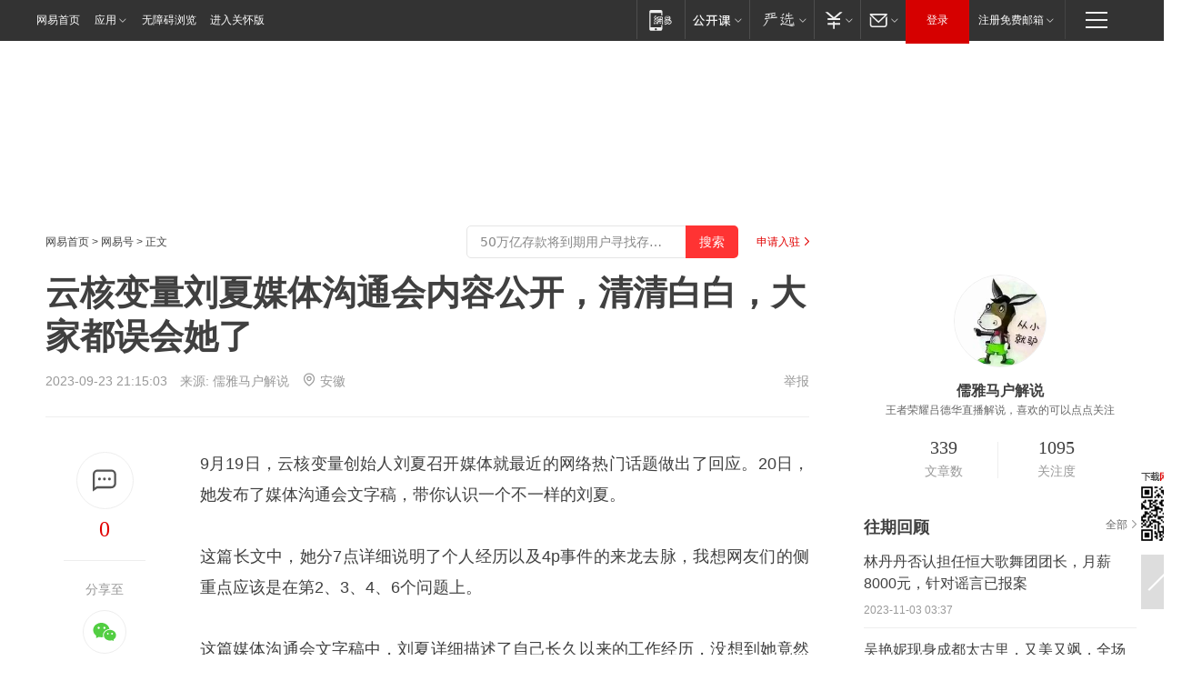

--- FILE ---
content_type: text/plain; charset=utf-8
request_url: https://nex.163.com/q?app=7BE0FC82&c=dyarticle&l=120,121,122,123,124,125,126&site=netease&affiliate=163&cat=dyarticle&type=stream&location=1,2,3,4,5,6,7&useruuid=c53a4fd951757903cbe17e202286efad&cb=nteeaseadtrack20213
body_size: 6833
content:
nteeaseadtrack20213 ( {"result":1,"ads":[{"category":"dyarticle","location":"120","position":4,"style":"codeAD-YLH","adid":"","title":"","content":"","requestTime":1769525330036,"relatedActionLinks":[{"type":"feedback","url":"https://nex.163.com/ssp/event2?data=C%2FrmjWav3hVdddw%2Fk%2FpfCmGRlJxpmdiaQPKkcJXWlMemtV%2Fo%2FHDPJqyuguNTTZOm3JSVtgqp%2FmOuYF8o0N5R7lwqRh2vzkSLvad43Wfxv4MKZ0G%2B%2Fg%2BHJeDqZN3ethm8StzeVVVACDrTEj37p0Lm0SIvePgpqMpQAA5TBlqUp%2FelyjHGBnugdouhF%2FpRNQcucWGgNHzkfLrKLs%2BVpqz2b52JO8%2FV3MzjJgv67I%2FqGvkQ9M0S8x4oPPOan52Uf74pYu16a5uRFe2FydBWNW1Xa58SmKvwQ%2FumzsCbrbbcWNIP9tBT0yzk8QzIaKQ9HXo3hvf53XT68TfhWKcCGg3hiBj4mjEz%2Bw6xfqJ%2BDjo5N1POO7i5If7RHGFsNgYXl%2BBrvprUKw2By37GE4SIxPHvdFgTbc55iRthRpeW%2FFm6ygNNnGtyavVfjetc%2Bbbw5kqjZZ9RajXp0rLeRnpTz2cPISN8L1UH1PhqvmCVw31t2WiER7uDfbKPAcfZtCB1yIp6DlVU6znpqmSDJ9yjzx%2BqzZWq5lXXWbeF%2BHTpVbC9pv87QuMVnVwBXwLZtR4uBhkD7PKUNqKj7ZHyG8p0g51w0D8KYERn9rGLR%2BJddPHoEyyKwASs15WH2giWxGMrOrH5G2%2BIlXW3NsyLnvZOQoajDBaKiO8r03QOmM2kYZv%2BJNg%2FwMMbPH4MxOSZU9Y7RoBDFkdJO50G6KG9I1A1JKLgixFmyZPAevn98uRvjZAbdv874zF4Ptd%2BMG8oRtopnbIJ1iGooSJz4q2MVvq0UWhF79eg%2BXuNK1qkQwRJzPOIgVeAJiDAiNtTUHmcBTqIHTPiUkBTQdrB%2BVZEI4on4x%2BbFoQrE8muSiCvncU9YdEuZWmzhPgIaxRp2Tv7%2BNR%2FR5r%2Bop%2BolSvcFMcceYIlgSiRshe04jmiokrhAvPr5lVKhUSPvjETSDU2OZJF9iC1BItO0hjR1vD%2BPl8ZAHhT7XDtmPNE%2FY0gt7PKVfJqMdVF652n%2Fx66hka8LAHvjU3icn%2B0DQn9vZAxxwUSJDpQKVItVhiIeqbwBfPKIkqvCNusb7qYXlTYsF4Ea61NGiBhB4n2%2F77TYagzAFoeobxk8UGWVggSNnu5wIs9ipI1ANpmIXA%3D&event=19&ect=reason"}],"monitor":[{"action":0,"url":"https://yp.ws.126.net/ytf/fs?mt=100&yte=[base64]&wsg=-&lks=-&ptc=1"},{"action":1,"url":"https://yp.ws.126.net/ytf/fc?mt=101&yte=[base64]&wsg=-&lks=-&ptc=1"},{"action":0,"url":"https://nex.163.com/ssp/show2?data=C%2FrmjWav3hVdddw%2Fk%2FpfCmGRlJxpmdiaQPKkcJXWlMemtV%2Fo%2FHDPJqyuguNTTZOm3JSVtgqp%2FmOuYF8o0N5R7lwqRh2vzkSLvad43Wfxv4MKZ0G%2B%2Fg%2BHJeDqZN3ethm8StzeVVVACDrTEj37p0Lm0SIvePgpqMpQAA5TBlqUp%2FelyjHGBnugdouhF%2FpRNQcucWGgNHzkfLrKLs%2BVpqz2b52JO8%2FV3MzjJgv67I%2FqGvkQ9M0S8x4oPPOan52Uf74pYu16a5uRFe2FydBWNW1Xa58SmKvwQ%2FumzsCbrbbcWNIP9tBT0yzk8QzIaKQ9HXo3hvf53XT68TfhWKcCGg3hiBj4mjEz%2Bw6xfqJ%2BDjo5N1POO7i5If7RHGFsNgYXl%2BBrvprUKw2By37GE4SIxPHvdFgTbc55iRthRpeW%2FFm6ygNNnGtyavVfjetc%2Bbbw5kqjZZ9RajXp0rLeRnpTz2cPISN8L1UH1PhqvmCVw31t2WiER7uDfbKPAcfZtCB1yIp6DlVU6znpqmSDJ9yjzx%2BqzZWq5lXXWbeF%2BHTpVbC9pv87QuMVnVwBXwLZtR4uBhkD7PKUNqKj7ZHyG8p0g51w0D8KYERn9rGLR%2BJddPHoEyyKwASs15WH2giWxGMrOrH5G2%2BIlXW3NsyLnvZOQoajDBaKiO8r03QOmM2kYZv%2BJNg%2FwMMbPH4MxOSZU9Y7RoBDFkdJO50G6KG9I1A1JKLgixFmyZPAevn98uRvjZAbdv874zF4Ptd%2BMG8oRtopnbIJ1iGooSJz4q2MVvq0UWhF79eg%2BXuNK1qkQwRJzPOIgVeAJiDAiNtTUHmcBTqIHTPiUkBTQdrB%2BVZEI4on4x%2BbFoQrE8muSiCvncU9YdEuZWmzhPgIaxRp2Tv7%2BNR%2FR5r%2Bop%2BolSvcFMcceYIlgSiRshe04jmiokrhAvPr5lVKhUSPvjETSDU2OZJF9iC1BItO0hjR1vD%2BPl8ZAHhT7XDtmPNE%2FY0gt7PKVfJqMdVF652n%2Fx66hka8LAHvjU3icn%2B0DQn9vZAxxwUSJDpQKVItVhiIeqbwBfPKIkqvCNusb7qYXlTYsF4Ea61NGiBhB4n2%2F77TYagzAFoeobxk8UGWVggSNnu5wIs9ipI1ANpmIXA%3D&v=1&event=0&ect="},{"action":1,"url":"https://nex.163.com/ssp/click2?data=C%2FrmjWav3hVdddw%2Fk%2FpfCmGRlJxpmdiaQPKkcJXWlMemtV%2Fo%2FHDPJqyuguNTTZOm3JSVtgqp%2FmOuYF8o0N5R7lwqRh2vzkSLvad43Wfxv4MKZ0G%2B%2Fg%2BHJeDqZN3ethm8StzeVVVACDrTEj37p0Lm0SIvePgpqMpQAA5TBlqUp%2FelyjHGBnugdouhF%2FpRNQcucWGgNHzkfLrKLs%2BVpqz2b52JO8%2FV3MzjJgv67I%2FqGvkQ9M0S8x4oPPOan52Uf74pYu16a5uRFe2FydBWNW1Xa58SmKvwQ%2FumzsCbrbbcWNIP9tBT0yzk8QzIaKQ9HXo3hvf53XT68TfhWKcCGg3hiBj4mjEz%2Bw6xfqJ%2BDjo5N1POO7i5If7RHGFsNgYXl%2BBrvprUKw2By37GE4SIxPHvdFgTbc55iRthRpeW%2FFm6ygNNnGtyavVfjetc%2Bbbw5kqjZZ9RajXp0rLeRnpTz2cPISN8L1UH1PhqvmCVw31t2WiER7uDfbKPAcfZtCB1yIp6DlVU6znpqmSDJ9yjzx%2BqzZWq5lXXWbeF%2BHTpVbC9pv87QuMVnVwBXwLZtR4uBhkD7PKUNqKj7ZHyG8p0g51w0D8KYERn9rGLR%2BJddPHoEyyKwASs15WH2giWxGMrOrH5G2%2BIlXW3NsyLnvZOQoajDBaKiO8r03QOmM2kYZv%2BJNg%2FwMMbPH4MxOSZU9Y7RoBDFkdJO50G6KG9I1A1JKLgixFmyZPAevn98uRvjZAbdv874zF4Ptd%2BMG8oRtopnbIJ1iGooSJz4q2MVvq0UWhF79eg%2BXuNK1qkQwRJzPOIgVeAJiDAiNtTUHmcBTqIHTPiUkBTQdrB%2BVZEI4on4x%2BbFoQrE8muSiCvncU9YdEuZWmzhPgIaxRp2Tv7%2BNR%2FR5r%2Bop%2BolSvcFMcceYIlgSiRshe04jmiokrhAvPr5lVKhUSPvjETSDU2OZJF9iC1BItO0hjR1vD%2BPl8ZAHhT7XDtmPNE%2FY0gt7PKVfJqMdVF652n%2Fx66hka8LAHvjU3icn%2B0DQn9vZAxxwUSJDpQKVItVhiIeqbwBfPKIkqvCNusb7qYXlTYsF4Ea61NGiBhB4n2%2F77TYagzAFoeobxk8UGWVggSNnu5wIs9ipI1ANpmIXA%3D&v=1&event=1&ect="},{"action":19,"url":"https://nex.163.com/ssp/event2?data=C%2FrmjWav3hVdddw%2Fk%2FpfCmGRlJxpmdiaQPKkcJXWlMemtV%2Fo%2FHDPJqyuguNTTZOm3JSVtgqp%2FmOuYF8o0N5R7lwqRh2vzkSLvad43Wfxv4MKZ0G%2B%2Fg%2BHJeDqZN3ethm8StzeVVVACDrTEj37p0Lm0SIvePgpqMpQAA5TBlqUp%2FelyjHGBnugdouhF%2FpRNQcucWGgNHzkfLrKLs%2BVpqz2b52JO8%2FV3MzjJgv67I%2FqGvkQ9M0S8x4oPPOan52Uf74pYu16a5uRFe2FydBWNW1Xa58SmKvwQ%2FumzsCbrbbcWNIP9tBT0yzk8QzIaKQ9HXo3hvf53XT68TfhWKcCGg3hiBj4mjEz%2Bw6xfqJ%2BDjo5N1POO7i5If7RHGFsNgYXl%2BBrvprUKw2By37GE4SIxPHvdFgTbc55iRthRpeW%2FFm6ygNNnGtyavVfjetc%2Bbbw5kqjZZ9RajXp0rLeRnpTz2cPISN8L1UH1PhqvmCVw31t2WiER7uDfbKPAcfZtCB1yIp6DlVU6znpqmSDJ9yjzx%2BqzZWq5lXXWbeF%2BHTpVbC9pv87QuMVnVwBXwLZtR4uBhkD7PKUNqKj7ZHyG8p0g51w0D8KYERn9rGLR%2BJddPHoEyyKwASs15WH2giWxGMrOrH5G2%2BIlXW3NsyLnvZOQoajDBaKiO8r03QOmM2kYZv%2BJNg%2FwMMbPH4MxOSZU9Y7RoBDFkdJO50G6KG9I1A1JKLgixFmyZPAevn98uRvjZAbdv874zF4Ptd%2BMG8oRtopnbIJ1iGooSJz4q2MVvq0UWhF79eg%2BXuNK1qkQwRJzPOIgVeAJiDAiNtTUHmcBTqIHTPiUkBTQdrB%2BVZEI4on4x%2BbFoQrE8muSiCvncU9YdEuZWmzhPgIaxRp2Tv7%2BNR%2FR5r%2Bop%2BolSvcFMcceYIlgSiRshe04jmiokrhAvPr5lVKhUSPvjETSDU2OZJF9iC1BItO0hjR1vD%2BPl8ZAHhT7XDtmPNE%2FY0gt7PKVfJqMdVF652n%2Fx66hka8LAHvjU3icn%2B0DQn9vZAxxwUSJDpQKVItVhiIeqbwBfPKIkqvCNusb7qYXlTYsF4Ea61NGiBhB4n2%2F77TYagzAFoeobxk8UGWVggSNnu5wIs9ipI1ANpmIXA%3D&event=19&ect=feedback&act="}],"resources":[],"visibility":[{"duration":0,"rate_height":"50","type":"0"}],"source":"广告","htmlResource":"<!-- service=7 -->\n<!-- type=codeAD-YLH -->\n<!-- 网易号文章页--第4条 -->\n<div class=\"gdt-ad-container\" data-placementid=\"1222335372291527\">\n  <template  class=\"outin-ad-code\" style=\"display: none;background-color: #ccc;\">\n<ins style=\"display: block;\" data-revive-zoneid=\"378\" data-revive-id=\"bc0ee6b32b55ca7bfb61c2a9dd1cf0c5\"></ins>\n<script>\n    window.reviveAsync = null;\n</script>\n<script src=\"https://static.outin.cn/js/gtr/gtr.min.js\" async></script>\n  </template >\n</div>","hasHtmlResource":1,"iframe":[]},{"category":"dyarticle","location":"121","position":10,"style":"codeAD-YLH","adid":"","title":"","content":"","requestTime":1769525330036,"relatedActionLinks":[{"type":"feedback","url":"https://nex.163.com/ssp/event2?data=C%2FrmjWav3hVdddw%2Fk%2FpfCmGRlJxpmdiaQPKkcJXWlMemtV%2Fo%2FHDPJqyuguNTTZOm3JSVtgqp%2FmOuYF8o0N5R7lwqRh2vzkSLvad43Wfxv4MKZ0G%2B%2Fg%2BHJeDqZN3ethm8StzeVVVACDrTEj37p0Lm0SIvePgpqMpQAA5TBlqUp%2FelyjHGBnugdouhF%2FpRNQcucWGgNHzkfLrKLs%2BVpqz2b52JO8%2FV3MzjJgv67I%2FqGvkQ9M0S8x4oPPOan52Uf74pYu16a5uRFe2FydBWNW1Xa0sckp3ErUpXplpDHKUdR0GDzDSCFbefvV2x6lryBRZMpOdupMjrkSahi9d%2Fjuq5jH9iK9DBv66clHattFSd3nfnUMN6i2Fh7QZKh3KWutDzK9XL2TEmEEgeg4GGY90%2FmnfnRUvY3PmrDxDdb6zOnV7oYOFKQzdFXi4psUvUEyOmahFICfpi4sv3LN4NxtuMKOFt3RMzbTJrqZrOxtFqDKEiNPJqs%2FmwHKm1lE7AeFdHCAO%2ByT2DAaYrpltMzzgQW59nzszUIg5PXXW%2FOiDgr5hCZwGlq5v4F%2FFiDwB8b9Ls5LOMRKSiKNwkJJ%2F3LdRMT81ywJUeHp8sct03un4nK%2BfNMBx20broU8DM45OZXvwLUdHeOXgNQzH3SCjfJ2hZ0fao1lJ034i%2Fe%2FM2%2BGW9V%2BddycXCstZeIWpKVxOxVfdmtCen6LsMJKosvTVJhhEgZqg3%2BV3yaUXx8EsaMkRBbGRf8SmEJ9Lg2fQMUaCl21pswMNiTAdARU44y%2FVYoCWM68yh0gGZ%2BGoUjIlbC6USnCO3RdxETYwpJNXvb%2BVgOFZldWXT%2FrKwbnsGIz%2FuTMv47gjQWy1FvjWkPQC%2Fsfac2eT%2B8sjMe5HlUXHU7lHTaGWIoO6HDRg%2FUHNkFLowSM26V9K%2FRyrs65rDoNt8i%2BfnTyS9FczZIID8fnYOJWC9kNs9jDjoYmggOz%2Ba%2FWpJ4%2BrWWxycMzEvvBq612e%2FcoVlxWrQi920ERr%2FsU7lm4FJ3zfY6xCObbjpC%2BMlHjrDYe%2FKiB61If4P2Tp5lSt%2F9u05uGaFPpxnKMM6TEqHoCLXwjO0JUpKLGUdax49ksWFlF31d2PvIAwqQUReamS71GBikP0%3D&event=19&ect=reason"}],"monitor":[{"action":0,"url":"https://yp.ws.126.net/ytf/fs?mt=100&yte=[base64]&wsg=-&lks=-&ptc=1"},{"action":1,"url":"https://yp.ws.126.net/ytf/fc?mt=101&yte=[base64]&wsg=-&lks=-&ptc=1"},{"action":0,"url":"https://nex.163.com/ssp/show2?data=C%2FrmjWav3hVdddw%2Fk%2FpfCmGRlJxpmdiaQPKkcJXWlMemtV%2Fo%2FHDPJqyuguNTTZOm3JSVtgqp%2FmOuYF8o0N5R7lwqRh2vzkSLvad43Wfxv4MKZ0G%2B%2Fg%2BHJeDqZN3ethm8StzeVVVACDrTEj37p0Lm0SIvePgpqMpQAA5TBlqUp%2FelyjHGBnugdouhF%2FpRNQcucWGgNHzkfLrKLs%2BVpqz2b52JO8%2FV3MzjJgv67I%2FqGvkQ9M0S8x4oPPOan52Uf74pYu16a5uRFe2FydBWNW1Xa0sckp3ErUpXplpDHKUdR0GDzDSCFbefvV2x6lryBRZMpOdupMjrkSahi9d%2Fjuq5jH9iK9DBv66clHattFSd3nfnUMN6i2Fh7QZKh3KWutDzK9XL2TEmEEgeg4GGY90%2FmnfnRUvY3PmrDxDdb6zOnV7oYOFKQzdFXi4psUvUEyOmahFICfpi4sv3LN4NxtuMKOFt3RMzbTJrqZrOxtFqDKEiNPJqs%2FmwHKm1lE7AeFdHCAO%2ByT2DAaYrpltMzzgQW59nzszUIg5PXXW%2FOiDgr5hCZwGlq5v4F%2FFiDwB8b9Ls5LOMRKSiKNwkJJ%2F3LdRMT81ywJUeHp8sct03un4nK%2BfNMBx20broU8DM45OZXvwLUdHeOXgNQzH3SCjfJ2hZ0fao1lJ034i%2Fe%2FM2%2BGW9V%2BddycXCstZeIWpKVxOxVfdmtCen6LsMJKosvTVJhhEgZqg3%2BV3yaUXx8EsaMkRBbGRf8SmEJ9Lg2fQMUaCl21pswMNiTAdARU44y%2FVYoCWM68yh0gGZ%2BGoUjIlbC6USnCO3RdxETYwpJNXvb%2BVgOFZldWXT%2FrKwbnsGIz%2FuTMv47gjQWy1FvjWkPQC%2Fsfac2eT%2B8sjMe5HlUXHU7lHTaGWIoO6HDRg%2FUHNkFLowSM26V9K%2FRyrs65rDoNt8i%2BfnTyS9FczZIID8fnYOJWC9kNs9jDjoYmggOz%2Ba%2FWpJ4%2BrWWxycMzEvvBq612e%2FcoVlxWrQi920ERr%2FsU7lm4FJ3zfY6xCObbjpC%2BMlHjrDYe%2FKiB61If4P2Tp5lSt%2F9u05uGaFPpxnKMM6TEqHoCLXwjO0JUpKLGUdax49ksWFlF31d2PvIAwqQUReamS71GBikP0%3D&v=1&event=0&ect="},{"action":1,"url":"https://nex.163.com/ssp/click2?data=C%2FrmjWav3hVdddw%2Fk%2FpfCmGRlJxpmdiaQPKkcJXWlMemtV%2Fo%2FHDPJqyuguNTTZOm3JSVtgqp%2FmOuYF8o0N5R7lwqRh2vzkSLvad43Wfxv4MKZ0G%2B%2Fg%2BHJeDqZN3ethm8StzeVVVACDrTEj37p0Lm0SIvePgpqMpQAA5TBlqUp%2FelyjHGBnugdouhF%2FpRNQcucWGgNHzkfLrKLs%2BVpqz2b52JO8%2FV3MzjJgv67I%2FqGvkQ9M0S8x4oPPOan52Uf74pYu16a5uRFe2FydBWNW1Xa0sckp3ErUpXplpDHKUdR0GDzDSCFbefvV2x6lryBRZMpOdupMjrkSahi9d%2Fjuq5jH9iK9DBv66clHattFSd3nfnUMN6i2Fh7QZKh3KWutDzK9XL2TEmEEgeg4GGY90%2FmnfnRUvY3PmrDxDdb6zOnV7oYOFKQzdFXi4psUvUEyOmahFICfpi4sv3LN4NxtuMKOFt3RMzbTJrqZrOxtFqDKEiNPJqs%2FmwHKm1lE7AeFdHCAO%2ByT2DAaYrpltMzzgQW59nzszUIg5PXXW%2FOiDgr5hCZwGlq5v4F%2FFiDwB8b9Ls5LOMRKSiKNwkJJ%2F3LdRMT81ywJUeHp8sct03un4nK%2BfNMBx20broU8DM45OZXvwLUdHeOXgNQzH3SCjfJ2hZ0fao1lJ034i%2Fe%2FM2%2BGW9V%2BddycXCstZeIWpKVxOxVfdmtCen6LsMJKosvTVJhhEgZqg3%2BV3yaUXx8EsaMkRBbGRf8SmEJ9Lg2fQMUaCl21pswMNiTAdARU44y%2FVYoCWM68yh0gGZ%2BGoUjIlbC6USnCO3RdxETYwpJNXvb%2BVgOFZldWXT%2FrKwbnsGIz%2FuTMv47gjQWy1FvjWkPQC%2Fsfac2eT%2B8sjMe5HlUXHU7lHTaGWIoO6HDRg%2FUHNkFLowSM26V9K%2FRyrs65rDoNt8i%2BfnTyS9FczZIID8fnYOJWC9kNs9jDjoYmggOz%2Ba%2FWpJ4%2BrWWxycMzEvvBq612e%2FcoVlxWrQi920ERr%2FsU7lm4FJ3zfY6xCObbjpC%2BMlHjrDYe%2FKiB61If4P2Tp5lSt%2F9u05uGaFPpxnKMM6TEqHoCLXwjO0JUpKLGUdax49ksWFlF31d2PvIAwqQUReamS71GBikP0%3D&v=1&event=1&ect="},{"action":19,"url":"https://nex.163.com/ssp/event2?data=C%2FrmjWav3hVdddw%2Fk%2FpfCmGRlJxpmdiaQPKkcJXWlMemtV%2Fo%2FHDPJqyuguNTTZOm3JSVtgqp%2FmOuYF8o0N5R7lwqRh2vzkSLvad43Wfxv4MKZ0G%2B%2Fg%2BHJeDqZN3ethm8StzeVVVACDrTEj37p0Lm0SIvePgpqMpQAA5TBlqUp%2FelyjHGBnugdouhF%2FpRNQcucWGgNHzkfLrKLs%2BVpqz2b52JO8%2FV3MzjJgv67I%2FqGvkQ9M0S8x4oPPOan52Uf74pYu16a5uRFe2FydBWNW1Xa0sckp3ErUpXplpDHKUdR0GDzDSCFbefvV2x6lryBRZMpOdupMjrkSahi9d%2Fjuq5jH9iK9DBv66clHattFSd3nfnUMN6i2Fh7QZKh3KWutDzK9XL2TEmEEgeg4GGY90%2FmnfnRUvY3PmrDxDdb6zOnV7oYOFKQzdFXi4psUvUEyOmahFICfpi4sv3LN4NxtuMKOFt3RMzbTJrqZrOxtFqDKEiNPJqs%2FmwHKm1lE7AeFdHCAO%2ByT2DAaYrpltMzzgQW59nzszUIg5PXXW%2FOiDgr5hCZwGlq5v4F%2FFiDwB8b9Ls5LOMRKSiKNwkJJ%2F3LdRMT81ywJUeHp8sct03un4nK%2BfNMBx20broU8DM45OZXvwLUdHeOXgNQzH3SCjfJ2hZ0fao1lJ034i%2Fe%2FM2%2BGW9V%2BddycXCstZeIWpKVxOxVfdmtCen6LsMJKosvTVJhhEgZqg3%2BV3yaUXx8EsaMkRBbGRf8SmEJ9Lg2fQMUaCl21pswMNiTAdARU44y%2FVYoCWM68yh0gGZ%2BGoUjIlbC6USnCO3RdxETYwpJNXvb%2BVgOFZldWXT%2FrKwbnsGIz%2FuTMv47gjQWy1FvjWkPQC%2Fsfac2eT%2B8sjMe5HlUXHU7lHTaGWIoO6HDRg%2FUHNkFLowSM26V9K%2FRyrs65rDoNt8i%2BfnTyS9FczZIID8fnYOJWC9kNs9jDjoYmggOz%2Ba%2FWpJ4%2BrWWxycMzEvvBq612e%2FcoVlxWrQi920ERr%2FsU7lm4FJ3zfY6xCObbjpC%2BMlHjrDYe%2FKiB61If4P2Tp5lSt%2F9u05uGaFPpxnKMM6TEqHoCLXwjO0JUpKLGUdax49ksWFlF31d2PvIAwqQUReamS71GBikP0%3D&event=19&ect=feedback&act="}],"resources":[],"visibility":[{"duration":0,"rate_height":"50","type":"0"}],"source":"广告","htmlResource":"<!-- service=7 -->\n<!-- type=codeAD-YLH -->\n<!-- 网易号文章页--第4条 -->\n<div class=\"gdt-ad-container\" data-placementid=\"1222335372291527\">\n  <template  class=\"outin-ad-code\" style=\"display: none;background-color: #ccc;\">\n<ins style=\"display: block;\" data-revive-zoneid=\"378\" data-revive-id=\"bc0ee6b32b55ca7bfb61c2a9dd1cf0c5\"></ins>\n<script>\n    window.reviveAsync = null;\n</script>\n<script src=\"https://static.outin.cn/js/gtr/gtr.min.js\" async></script>\n  </template >\n</div>","hasHtmlResource":1,"iframe":[]},{"category":"dyarticle","location":"122","position":16,"style":"codeAD-YLH","adid":"","title":"","content":"","requestTime":1769525330036,"relatedActionLinks":[{"type":"feedback","url":"https://nex.163.com/ssp/event2?data=C%2FrmjWav3hVdddw%2Fk%2FpfCmGRlJxpmdiaQPKkcJXWlMemtV%2Fo%2FHDPJqyuguNTTZOm3JSVtgqp%2FmOuYF8o0N5R7lwqRh2vzkSLvad43Wfxv4MKZ0G%2B%2Fg%2BHJeDqZN3ethm8StzeVVVACDrTEj37p0Lm0SIvePgpqMpQAA5TBlqUp%2FelyjHGBnugdouhF%2FpRNQcucWGgNHzkfLrKLs%2BVpqz2b52JO8%2FV3MzjJgv67I%2FqGvkQ9M0S8x4oPPOan52Uf74pYu16a5uRFe2FydBWNW1Xa2fVTN6AJQ2UX6yKTrVo5ll5M0A4Jaq49L2fx0Vo7h%2FKhYjpbxndWGc6q5%2FcSY6n8IjRqU0W3vqUICe4DF0W5%2BPxYGPhqHFV4zeVngFOwE2ZURkuqYgPQ%2BxQll9Z3Pm%2FwMO%2Fc00bAJ2aG3O7VOyu9ADaAfgPh7Pjr3DblccWikIxrh3tVkd0GegK9KvoxalZiyW06IrZOX%2F0Zj600WKWsL05PLrLax8WEt0NuT%2B%2Fd8%2Bhc%2FWsMZcaGfgYp7A9Dzcan%2BujEtXF3A8my46%2FbTYm6mYFaIGFLA6x47%2Fk8lWIS0jsTPYeKSUxfrdiGEgYmaRkeDFtMkF6YQeUeEsAwvH67YKDpiw6iQyyOAUqGDIMa84jfgX75BuPplpgGHsmiVf2nT2Lvaq6cSn3zCyQN%2FpyNxfsiZAsAFRTLiPchBmuydhswusSBZG9OY4LNEdnGVx%2FKiZ%2B8Vvg9wIpqvv9iQKOCOjUsBPSzcKjXOeOLgDp%2F%2By8Wrp5j%2FF4%2FX%2FfmqFySVs3L9JwoxS%2Bc03m5on5tdkCND5keIxiisVsOypiZEujynO%2B5RR%2FbZQtQyUPsmQuCzxewSmPQhV54pghDWTOtKS6lzzz%2BEZrX1Dew1FeupYSjUEV3EPFpZHKXPbGbKbWUgbnCHxfFcROxsdTq3HcG%2FPGpJYZHbyNf0h24JCS7srPFeCtM7vibnZsMoDMU6w%2F93PIyCftnIvlrYobjbqAi8TdeMJhcABTeM6cbJxX0vZcbTPROvYl3zmFxD%2F13JekQs9kJWUct75WoMxLEV48XJVnoVJeE6%2BxvpXAazvGfd5z7UVFenlRkFmCIowRn9lkAH0kMVEeX6GXluQ73PjyJxm87T0%3D&event=19&ect=reason"}],"monitor":[{"action":0,"url":"https://yp.ws.126.net/ytf/fs?mt=100&yte=[base64]&wsg=-&lks=-&ptc=1"},{"action":1,"url":"https://yp.ws.126.net/ytf/fc?mt=101&yte=[base64]&wsg=-&lks=-&ptc=1"},{"action":0,"url":"https://nex.163.com/ssp/show2?data=C%2FrmjWav3hVdddw%2Fk%2FpfCmGRlJxpmdiaQPKkcJXWlMemtV%2Fo%2FHDPJqyuguNTTZOm3JSVtgqp%2FmOuYF8o0N5R7lwqRh2vzkSLvad43Wfxv4MKZ0G%2B%2Fg%2BHJeDqZN3ethm8StzeVVVACDrTEj37p0Lm0SIvePgpqMpQAA5TBlqUp%2FelyjHGBnugdouhF%2FpRNQcucWGgNHzkfLrKLs%2BVpqz2b52JO8%2FV3MzjJgv67I%2FqGvkQ9M0S8x4oPPOan52Uf74pYu16a5uRFe2FydBWNW1Xa2fVTN6AJQ2UX6yKTrVo5ll5M0A4Jaq49L2fx0Vo7h%2FKhYjpbxndWGc6q5%2FcSY6n8IjRqU0W3vqUICe4DF0W5%2BPxYGPhqHFV4zeVngFOwE2ZURkuqYgPQ%2BxQll9Z3Pm%2FwMO%2Fc00bAJ2aG3O7VOyu9ADaAfgPh7Pjr3DblccWikIxrh3tVkd0GegK9KvoxalZiyW06IrZOX%2F0Zj600WKWsL05PLrLax8WEt0NuT%2B%2Fd8%2Bhc%2FWsMZcaGfgYp7A9Dzcan%2BujEtXF3A8my46%2FbTYm6mYFaIGFLA6x47%2Fk8lWIS0jsTPYeKSUxfrdiGEgYmaRkeDFtMkF6YQeUeEsAwvH67YKDpiw6iQyyOAUqGDIMa84jfgX75BuPplpgGHsmiVf2nT2Lvaq6cSn3zCyQN%2FpyNxfsiZAsAFRTLiPchBmuydhswusSBZG9OY4LNEdnGVx%2FKiZ%2B8Vvg9wIpqvv9iQKOCOjUsBPSzcKjXOeOLgDp%2F%2By8Wrp5j%2FF4%2FX%2FfmqFySVs3L9JwoxS%2Bc03m5on5tdkCND5keIxiisVsOypiZEujynO%2B5RR%2FbZQtQyUPsmQuCzxewSmPQhV54pghDWTOtKS6lzzz%2BEZrX1Dew1FeupYSjUEV3EPFpZHKXPbGbKbWUgbnCHxfFcROxsdTq3HcG%2FPGpJYZHbyNf0h24JCS7srPFeCtM7vibnZsMoDMU6w%2F93PIyCftnIvlrYobjbqAi8TdeMJhcABTeM6cbJxX0vZcbTPROvYl3zmFxD%2F13JekQs9kJWUct75WoMxLEV48XJVnoVJeE6%2BxvpXAazvGfd5z7UVFenlRkFmCIowRn9lkAH0kMVEeX6GXluQ73PjyJxm87T0%3D&v=1&event=0&ect="},{"action":1,"url":"https://nex.163.com/ssp/click2?data=C%2FrmjWav3hVdddw%2Fk%2FpfCmGRlJxpmdiaQPKkcJXWlMemtV%2Fo%2FHDPJqyuguNTTZOm3JSVtgqp%2FmOuYF8o0N5R7lwqRh2vzkSLvad43Wfxv4MKZ0G%2B%2Fg%2BHJeDqZN3ethm8StzeVVVACDrTEj37p0Lm0SIvePgpqMpQAA5TBlqUp%2FelyjHGBnugdouhF%2FpRNQcucWGgNHzkfLrKLs%2BVpqz2b52JO8%2FV3MzjJgv67I%2FqGvkQ9M0S8x4oPPOan52Uf74pYu16a5uRFe2FydBWNW1Xa2fVTN6AJQ2UX6yKTrVo5ll5M0A4Jaq49L2fx0Vo7h%2FKhYjpbxndWGc6q5%2FcSY6n8IjRqU0W3vqUICe4DF0W5%2BPxYGPhqHFV4zeVngFOwE2ZURkuqYgPQ%2BxQll9Z3Pm%2FwMO%2Fc00bAJ2aG3O7VOyu9ADaAfgPh7Pjr3DblccWikIxrh3tVkd0GegK9KvoxalZiyW06IrZOX%2F0Zj600WKWsL05PLrLax8WEt0NuT%2B%2Fd8%2Bhc%2FWsMZcaGfgYp7A9Dzcan%2BujEtXF3A8my46%2FbTYm6mYFaIGFLA6x47%2Fk8lWIS0jsTPYeKSUxfrdiGEgYmaRkeDFtMkF6YQeUeEsAwvH67YKDpiw6iQyyOAUqGDIMa84jfgX75BuPplpgGHsmiVf2nT2Lvaq6cSn3zCyQN%2FpyNxfsiZAsAFRTLiPchBmuydhswusSBZG9OY4LNEdnGVx%2FKiZ%2B8Vvg9wIpqvv9iQKOCOjUsBPSzcKjXOeOLgDp%2F%2By8Wrp5j%2FF4%2FX%2FfmqFySVs3L9JwoxS%2Bc03m5on5tdkCND5keIxiisVsOypiZEujynO%2B5RR%2FbZQtQyUPsmQuCzxewSmPQhV54pghDWTOtKS6lzzz%2BEZrX1Dew1FeupYSjUEV3EPFpZHKXPbGbKbWUgbnCHxfFcROxsdTq3HcG%2FPGpJYZHbyNf0h24JCS7srPFeCtM7vibnZsMoDMU6w%2F93PIyCftnIvlrYobjbqAi8TdeMJhcABTeM6cbJxX0vZcbTPROvYl3zmFxD%2F13JekQs9kJWUct75WoMxLEV48XJVnoVJeE6%2BxvpXAazvGfd5z7UVFenlRkFmCIowRn9lkAH0kMVEeX6GXluQ73PjyJxm87T0%3D&v=1&event=1&ect="},{"action":19,"url":"https://nex.163.com/ssp/event2?data=C%2FrmjWav3hVdddw%2Fk%2FpfCmGRlJxpmdiaQPKkcJXWlMemtV%2Fo%2FHDPJqyuguNTTZOm3JSVtgqp%2FmOuYF8o0N5R7lwqRh2vzkSLvad43Wfxv4MKZ0G%2B%2Fg%2BHJeDqZN3ethm8StzeVVVACDrTEj37p0Lm0SIvePgpqMpQAA5TBlqUp%2FelyjHGBnugdouhF%2FpRNQcucWGgNHzkfLrKLs%2BVpqz2b52JO8%2FV3MzjJgv67I%2FqGvkQ9M0S8x4oPPOan52Uf74pYu16a5uRFe2FydBWNW1Xa2fVTN6AJQ2UX6yKTrVo5ll5M0A4Jaq49L2fx0Vo7h%2FKhYjpbxndWGc6q5%2FcSY6n8IjRqU0W3vqUICe4DF0W5%2BPxYGPhqHFV4zeVngFOwE2ZURkuqYgPQ%2BxQll9Z3Pm%2FwMO%2Fc00bAJ2aG3O7VOyu9ADaAfgPh7Pjr3DblccWikIxrh3tVkd0GegK9KvoxalZiyW06IrZOX%2F0Zj600WKWsL05PLrLax8WEt0NuT%2B%2Fd8%2Bhc%2FWsMZcaGfgYp7A9Dzcan%2BujEtXF3A8my46%2FbTYm6mYFaIGFLA6x47%2Fk8lWIS0jsTPYeKSUxfrdiGEgYmaRkeDFtMkF6YQeUeEsAwvH67YKDpiw6iQyyOAUqGDIMa84jfgX75BuPplpgGHsmiVf2nT2Lvaq6cSn3zCyQN%2FpyNxfsiZAsAFRTLiPchBmuydhswusSBZG9OY4LNEdnGVx%2FKiZ%2B8Vvg9wIpqvv9iQKOCOjUsBPSzcKjXOeOLgDp%2F%2By8Wrp5j%2FF4%2FX%2FfmqFySVs3L9JwoxS%2Bc03m5on5tdkCND5keIxiisVsOypiZEujynO%2B5RR%2FbZQtQyUPsmQuCzxewSmPQhV54pghDWTOtKS6lzzz%2BEZrX1Dew1FeupYSjUEV3EPFpZHKXPbGbKbWUgbnCHxfFcROxsdTq3HcG%2FPGpJYZHbyNf0h24JCS7srPFeCtM7vibnZsMoDMU6w%2F93PIyCftnIvlrYobjbqAi8TdeMJhcABTeM6cbJxX0vZcbTPROvYl3zmFxD%2F13JekQs9kJWUct75WoMxLEV48XJVnoVJeE6%2BxvpXAazvGfd5z7UVFenlRkFmCIowRn9lkAH0kMVEeX6GXluQ73PjyJxm87T0%3D&event=19&ect=feedback&act="}],"resources":[],"visibility":[{"duration":0,"rate_height":"50","type":"0"}],"source":"广告","htmlResource":"<!-- service=7 -->\n<!-- type=codeAD-YLH -->\n<!-- 网易号文章页--第4条 -->\n<div class=\"gdt-ad-container\" data-placementid=\"1222335372291527\">\n  <template  class=\"outin-ad-code\" style=\"display: none;background-color: #ccc;\">\n<ins style=\"display: block;\" data-revive-zoneid=\"378\" data-revive-id=\"bc0ee6b32b55ca7bfb61c2a9dd1cf0c5\"></ins>\n<script>\n    window.reviveAsync = null;\n</script>\n<script src=\"https://static.outin.cn/js/gtr/gtr.min.js\" async></script>\n  </template >\n</div>","hasHtmlResource":1,"iframe":[]},{"category":"dyarticle","location":"123","position":22,"style":"codeAD-YLH","adid":"","title":"","content":"","requestTime":1769525330036,"relatedActionLinks":[{"type":"feedback","url":"https://nex.163.com/ssp/event2?data=C%2FrmjWav3hVdddw%2Fk%2FpfCmGRlJxpmdiaQPKkcJXWlMemtV%2Fo%2FHDPJqyuguNTTZOm3JSVtgqp%2FmOuYF8o0N5R7lwqRh2vzkSLvad43Wfxv4MKZ0G%2B%2Fg%2BHJeDqZN3ethm8StzeVVVACDrTEj37p0Lm0SIvePgpqMpQAA5TBlqUp%2FelyjHGBnugdouhF%2FpRNQcucWGgNHzkfLrKLs%2BVpqz2b52JO8%2FV3MzjJgv67I%2FqGvkQ9M0S8x4oPPOan52Uf74pYu16a5uRFe2FydBWNW1XaxieDIla6uWdIuFJcD%2BjHKac3jZMGUqpFWU7ABr8WfSRpAM1j5L8SM%2B5GOrgtjearnqy%2BstVokYQ5lFQetw82jUuMUmagtpdtHXUgt0J6GJBSAlWwdiKf9GVdjqzVTcNOGJpEUI1%2BtZiAcIN71hjPCQOsxUbp%2FwQ7H1RY9B5h6e95uJdscJ%2B7mMl9FQ3FpMsnYEKB%2B1fhfkfo65hG1kCKCOJ4NI5%2Bo4CliqJNcJFSljaDmjbj0%2BosEFol%2Fm%2BcQTSqdWyINT6ni3maT4QuuK1V4lvDxzfCDW6oko83V%2FKx9q%2FJFm4%2Bz5fBXws10It82Yl9Ss9IUWUEKtOK1x0jlGT3KjWpzrBB%2Bp3IaFBDu1obUEUYg%2Bp2juP1KsP%2BJErTlixJX2op7elMEaQexzrjo91RKw1nmT%2BE9ZeS9ThKMGrlMghD%2B6v6SsN7P8PZPsUhFiAR4N3bUXnTvc2smON6ooPzkVqhCPwouoVd3HIK1F%2B7VSLRvAsz1Az9uRrpcaiESdeRaXQHYLEp91koGVT%2B%2BQMIwomG0OxCxXzPbhUhjBWY26qfdYR%2FhPzPO99f54k2xvRwO3HvUwNmnpM3MvL5%2FOZmgpkDA1skUWpDlm57JcSpyaSn6crdIvIrfaJemMUngGmgBXKC4AYLONH98xbedCsp8TdZfAwtoXbO3TIu0fXh2jjqYNL8z82IrzL8cXM60g6%2B3fYFZPgb1kL8HFCLKHHA0ImKJZ%2BIzXTZwn4iN1SZiCv8cpsqctX4QUbjSAa2jGEgJv7CSv%2FX4X6ln3TPGJGwlFxSpuiEGEgCEdJWwh7KH5l6SeWp8Mtu3JaYAueVBXZmnF07ZBTwU%2FW5FxXlIHGAnc%3D&event=19&ect=reason"}],"monitor":[{"action":0,"url":"https://yp.ws.126.net/ytf/fs?mt=100&yte=[base64]&wsg=-&lks=-&ptc=1"},{"action":1,"url":"https://yp.ws.126.net/ytf/fc?mt=101&yte=[base64]&wsg=-&lks=-&ptc=1"},{"action":0,"url":"https://nex.163.com/ssp/show2?data=C%2FrmjWav3hVdddw%2Fk%2FpfCmGRlJxpmdiaQPKkcJXWlMemtV%2Fo%2FHDPJqyuguNTTZOm3JSVtgqp%2FmOuYF8o0N5R7lwqRh2vzkSLvad43Wfxv4MKZ0G%2B%2Fg%2BHJeDqZN3ethm8StzeVVVACDrTEj37p0Lm0SIvePgpqMpQAA5TBlqUp%2FelyjHGBnugdouhF%2FpRNQcucWGgNHzkfLrKLs%2BVpqz2b52JO8%2FV3MzjJgv67I%2FqGvkQ9M0S8x4oPPOan52Uf74pYu16a5uRFe2FydBWNW1XaxieDIla6uWdIuFJcD%2BjHKac3jZMGUqpFWU7ABr8WfSRpAM1j5L8SM%2B5GOrgtjearnqy%2BstVokYQ5lFQetw82jUuMUmagtpdtHXUgt0J6GJBSAlWwdiKf9GVdjqzVTcNOGJpEUI1%2BtZiAcIN71hjPCQOsxUbp%2FwQ7H1RY9B5h6e95uJdscJ%2B7mMl9FQ3FpMsnYEKB%2B1fhfkfo65hG1kCKCOJ4NI5%2Bo4CliqJNcJFSljaDmjbj0%2BosEFol%2Fm%2BcQTSqdWyINT6ni3maT4QuuK1V4lvDxzfCDW6oko83V%2FKx9q%2FJFm4%2Bz5fBXws10It82Yl9Ss9IUWUEKtOK1x0jlGT3KjWpzrBB%2Bp3IaFBDu1obUEUYg%2Bp2juP1KsP%2BJErTlixJX2op7elMEaQexzrjo91RKw1nmT%2BE9ZeS9ThKMGrlMghD%2B6v6SsN7P8PZPsUhFiAR4N3bUXnTvc2smON6ooPzkVqhCPwouoVd3HIK1F%2B7VSLRvAsz1Az9uRrpcaiESdeRaXQHYLEp91koGVT%2B%2BQMIwomG0OxCxXzPbhUhjBWY26qfdYR%2FhPzPO99f54k2xvRwO3HvUwNmnpM3MvL5%2FOZmgpkDA1skUWpDlm57JcSpyaSn6crdIvIrfaJemMUngGmgBXKC4AYLONH98xbedCsp8TdZfAwtoXbO3TIu0fXh2jjqYNL8z82IrzL8cXM60g6%2B3fYFZPgb1kL8HFCLKHHA0ImKJZ%2BIzXTZwn4iN1SZiCv8cpsqctX4QUbjSAa2jGEgJv7CSv%2FX4X6ln3TPGJGwlFxSpuiEGEgCEdJWwh7KH5l6SeWp8Mtu3JaYAueVBXZmnF07ZBTwU%2FW5FxXlIHGAnc%3D&v=1&event=0&ect="},{"action":1,"url":"https://nex.163.com/ssp/click2?data=C%2FrmjWav3hVdddw%2Fk%2FpfCmGRlJxpmdiaQPKkcJXWlMemtV%2Fo%2FHDPJqyuguNTTZOm3JSVtgqp%2FmOuYF8o0N5R7lwqRh2vzkSLvad43Wfxv4MKZ0G%2B%2Fg%2BHJeDqZN3ethm8StzeVVVACDrTEj37p0Lm0SIvePgpqMpQAA5TBlqUp%2FelyjHGBnugdouhF%2FpRNQcucWGgNHzkfLrKLs%2BVpqz2b52JO8%2FV3MzjJgv67I%2FqGvkQ9M0S8x4oPPOan52Uf74pYu16a5uRFe2FydBWNW1XaxieDIla6uWdIuFJcD%2BjHKac3jZMGUqpFWU7ABr8WfSRpAM1j5L8SM%2B5GOrgtjearnqy%2BstVokYQ5lFQetw82jUuMUmagtpdtHXUgt0J6GJBSAlWwdiKf9GVdjqzVTcNOGJpEUI1%2BtZiAcIN71hjPCQOsxUbp%2FwQ7H1RY9B5h6e95uJdscJ%2B7mMl9FQ3FpMsnYEKB%2B1fhfkfo65hG1kCKCOJ4NI5%2Bo4CliqJNcJFSljaDmjbj0%2BosEFol%2Fm%2BcQTSqdWyINT6ni3maT4QuuK1V4lvDxzfCDW6oko83V%2FKx9q%2FJFm4%2Bz5fBXws10It82Yl9Ss9IUWUEKtOK1x0jlGT3KjWpzrBB%2Bp3IaFBDu1obUEUYg%2Bp2juP1KsP%2BJErTlixJX2op7elMEaQexzrjo91RKw1nmT%2BE9ZeS9ThKMGrlMghD%2B6v6SsN7P8PZPsUhFiAR4N3bUXnTvc2smON6ooPzkVqhCPwouoVd3HIK1F%2B7VSLRvAsz1Az9uRrpcaiESdeRaXQHYLEp91koGVT%2B%2BQMIwomG0OxCxXzPbhUhjBWY26qfdYR%2FhPzPO99f54k2xvRwO3HvUwNmnpM3MvL5%2FOZmgpkDA1skUWpDlm57JcSpyaSn6crdIvIrfaJemMUngGmgBXKC4AYLONH98xbedCsp8TdZfAwtoXbO3TIu0fXh2jjqYNL8z82IrzL8cXM60g6%2B3fYFZPgb1kL8HFCLKHHA0ImKJZ%2BIzXTZwn4iN1SZiCv8cpsqctX4QUbjSAa2jGEgJv7CSv%2FX4X6ln3TPGJGwlFxSpuiEGEgCEdJWwh7KH5l6SeWp8Mtu3JaYAueVBXZmnF07ZBTwU%2FW5FxXlIHGAnc%3D&v=1&event=1&ect="},{"action":19,"url":"https://nex.163.com/ssp/event2?data=C%2FrmjWav3hVdddw%2Fk%2FpfCmGRlJxpmdiaQPKkcJXWlMemtV%2Fo%2FHDPJqyuguNTTZOm3JSVtgqp%2FmOuYF8o0N5R7lwqRh2vzkSLvad43Wfxv4MKZ0G%2B%2Fg%2BHJeDqZN3ethm8StzeVVVACDrTEj37p0Lm0SIvePgpqMpQAA5TBlqUp%2FelyjHGBnugdouhF%2FpRNQcucWGgNHzkfLrKLs%2BVpqz2b52JO8%2FV3MzjJgv67I%2FqGvkQ9M0S8x4oPPOan52Uf74pYu16a5uRFe2FydBWNW1XaxieDIla6uWdIuFJcD%2BjHKac3jZMGUqpFWU7ABr8WfSRpAM1j5L8SM%2B5GOrgtjearnqy%2BstVokYQ5lFQetw82jUuMUmagtpdtHXUgt0J6GJBSAlWwdiKf9GVdjqzVTcNOGJpEUI1%2BtZiAcIN71hjPCQOsxUbp%2FwQ7H1RY9B5h6e95uJdscJ%2B7mMl9FQ3FpMsnYEKB%2B1fhfkfo65hG1kCKCOJ4NI5%2Bo4CliqJNcJFSljaDmjbj0%2BosEFol%2Fm%2BcQTSqdWyINT6ni3maT4QuuK1V4lvDxzfCDW6oko83V%2FKx9q%2FJFm4%2Bz5fBXws10It82Yl9Ss9IUWUEKtOK1x0jlGT3KjWpzrBB%2Bp3IaFBDu1obUEUYg%2Bp2juP1KsP%2BJErTlixJX2op7elMEaQexzrjo91RKw1nmT%2BE9ZeS9ThKMGrlMghD%2B6v6SsN7P8PZPsUhFiAR4N3bUXnTvc2smON6ooPzkVqhCPwouoVd3HIK1F%2B7VSLRvAsz1Az9uRrpcaiESdeRaXQHYLEp91koGVT%2B%2BQMIwomG0OxCxXzPbhUhjBWY26qfdYR%2FhPzPO99f54k2xvRwO3HvUwNmnpM3MvL5%2FOZmgpkDA1skUWpDlm57JcSpyaSn6crdIvIrfaJemMUngGmgBXKC4AYLONH98xbedCsp8TdZfAwtoXbO3TIu0fXh2jjqYNL8z82IrzL8cXM60g6%2B3fYFZPgb1kL8HFCLKHHA0ImKJZ%2BIzXTZwn4iN1SZiCv8cpsqctX4QUbjSAa2jGEgJv7CSv%2FX4X6ln3TPGJGwlFxSpuiEGEgCEdJWwh7KH5l6SeWp8Mtu3JaYAueVBXZmnF07ZBTwU%2FW5FxXlIHGAnc%3D&event=19&ect=feedback&act="}],"resources":[],"visibility":[{"duration":0,"rate_height":"50","type":"0"}],"source":"广告","htmlResource":"<!-- service=7 -->\n<!-- type=codeAD-YLH -->\n<!-- 网易号文章页--第4条 -->\n<div class=\"gdt-ad-container\" data-placementid=\"1222335372291527\">\n  <template  class=\"outin-ad-code\" style=\"display: none;background-color: #ccc;\">\n<ins style=\"display: block;\" data-revive-zoneid=\"378\" data-revive-id=\"bc0ee6b32b55ca7bfb61c2a9dd1cf0c5\"></ins>\n<script>\n    window.reviveAsync = null;\n</script>\n<script src=\"https://static.outin.cn/js/gtr/gtr.min.js\" async></script>\n  </template >\n</div>","hasHtmlResource":1,"iframe":[]},{"category":"dyarticle","location":"124","position":28,"style":"codeAD-YLH","adid":"","title":"","content":"","requestTime":1769525330036,"relatedActionLinks":[{"type":"feedback","url":"https://nex.163.com/ssp/event2?data=C%2FrmjWav3hVdddw%2Fk%2FpfCmGRlJxpmdiaQPKkcJXWlMemtV%2Fo%2FHDPJqyuguNTTZOm3JSVtgqp%2FmOuYF8o0N5R7lwqRh2vzkSLvad43Wfxv4MKZ0G%2B%2Fg%2BHJeDqZN3ethm8StzeVVVACDrTEj37p0Lm0SIvePgpqMpQAA5TBlqUp%2FelyjHGBnugdouhF%2FpRNQcucWGgNHzkfLrKLs%2BVpqz2b52JO8%2FV3MzjJgv67I%2FqGvkQ9M0S8x4oPPOan52Uf74pYu16a5uRFe2FydBWNW1Xa3cFArvr0yMa3%2Ba2JzLP5iXSrmlyjVul%2FRUHoSUiiXIw1qG7rfezwNfLwyosPYTI8aPmlU4Uf1%2FD1bzwhNrz6xHc0sdrRbMahUhBzBi0qTxpTUiOaA2GeiQdhyHls2g9Dwt5%2F7BN9zHyjHVRJ8GNeRz%2FeLfziGk193rUJWFdC22ONVisotxKGEhTNKCxuxOmkR8TsSMwioZV%2BYo7Xu%2BCu68gfl%2B%2B94d%2BlB5u%2FoB30fz1HCAbVaEdGmZOluZgcTUvix9SSxvtZcNsDaQptD2hmisDsPU6ZynypBZRUtF6asG%2B%2Fiiyw%2B1NJ8ugG36PE4rb9fe81hMpR1Uiw57LlXmUMhqzih2UupB1D%2F7iMFmQXroe3qgvqnPdnD%2BmVxFudypTAI0%2B1VU%2BfNLestT4kuqbIRjg2I2NEkQOCb%2Bs%2BCgBSaA7oHgtyLXeSdTK0jHpeXNwHLF9D%2FKdt8ER%2BvdwD7aWxlDNLVXBTEwnRHcgD1zeUCQVvzwONb2w4sBiTBfjf1c4bGhDSeLHvfDOIh3xof8Lp9Wz8l6knT4hysKZxHAClyzJYmp489%2Bzt3yjvYPuHNHs%2FawcBOzPt%2F8CIB%2FkfSXIQY%2BzkA4EIOQADb%2BdBVAvQ95l3nSefYh%2FVB46QaXfqR2QZcolv1h%2Bzc1EDNrDn4LGVRztZG6eyRLBKHoXgajwIszRpvwhFU6Ewn4IoFX20Dy4QoxYUHtb75N2oDbn1rVC890Wj838ulnTBvN7i4cjuACytZ%2FEAr%2B4BSiReh24%2B%2Fs%2B35chmt3eERsjry%2F8%2FJsHtHtqNXXZcvfPGkB%2FvjEOIl9rZtIudKgrKSRqDelXe5blIh9PrSmWqbx3dd0TCIvFQmg%3D&event=19&ect=reason"}],"monitor":[{"action":0,"url":"https://yp.ws.126.net/ytf/fs?mt=100&yte=[base64]&wsg=-&lks=-&ptc=1"},{"action":1,"url":"https://yp.ws.126.net/ytf/fc?mt=101&yte=[base64]&wsg=-&lks=-&ptc=1"},{"action":0,"url":"https://nex.163.com/ssp/show2?data=C%2FrmjWav3hVdddw%2Fk%2FpfCmGRlJxpmdiaQPKkcJXWlMemtV%2Fo%2FHDPJqyuguNTTZOm3JSVtgqp%2FmOuYF8o0N5R7lwqRh2vzkSLvad43Wfxv4MKZ0G%2B%2Fg%2BHJeDqZN3ethm8StzeVVVACDrTEj37p0Lm0SIvePgpqMpQAA5TBlqUp%2FelyjHGBnugdouhF%2FpRNQcucWGgNHzkfLrKLs%2BVpqz2b52JO8%2FV3MzjJgv67I%2FqGvkQ9M0S8x4oPPOan52Uf74pYu16a5uRFe2FydBWNW1Xa3cFArvr0yMa3%2Ba2JzLP5iXSrmlyjVul%2FRUHoSUiiXIw1qG7rfezwNfLwyosPYTI8aPmlU4Uf1%2FD1bzwhNrz6xHc0sdrRbMahUhBzBi0qTxpTUiOaA2GeiQdhyHls2g9Dwt5%2F7BN9zHyjHVRJ8GNeRz%2FeLfziGk193rUJWFdC22ONVisotxKGEhTNKCxuxOmkR8TsSMwioZV%2BYo7Xu%2BCu68gfl%2B%2B94d%2BlB5u%2FoB30fz1HCAbVaEdGmZOluZgcTUvix9SSxvtZcNsDaQptD2hmisDsPU6ZynypBZRUtF6asG%2B%2Fiiyw%2B1NJ8ugG36PE4rb9fe81hMpR1Uiw57LlXmUMhqzih2UupB1D%2F7iMFmQXroe3qgvqnPdnD%2BmVxFudypTAI0%2B1VU%2BfNLestT4kuqbIRjg2I2NEkQOCb%2Bs%2BCgBSaA7oHgtyLXeSdTK0jHpeXNwHLF9D%2FKdt8ER%2BvdwD7aWxlDNLVXBTEwnRHcgD1zeUCQVvzwONb2w4sBiTBfjf1c4bGhDSeLHvfDOIh3xof8Lp9Wz8l6knT4hysKZxHAClyzJYmp489%2Bzt3yjvYPuHNHs%2FawcBOzPt%2F8CIB%2FkfSXIQY%2BzkA4EIOQADb%2BdBVAvQ95l3nSefYh%2FVB46QaXfqR2QZcolv1h%2Bzc1EDNrDn4LGVRztZG6eyRLBKHoXgajwIszRpvwhFU6Ewn4IoFX20Dy4QoxYUHtb75N2oDbn1rVC890Wj838ulnTBvN7i4cjuACytZ%2FEAr%2B4BSiReh24%2B%2Fs%2B35chmt3eERsjry%2F8%2FJsHtHtqNXXZcvfPGkB%2FvjEOIl9rZtIudKgrKSRqDelXe5blIh9PrSmWqbx3dd0TCIvFQmg%3D&v=1&event=0&ect="},{"action":1,"url":"https://nex.163.com/ssp/click2?data=C%2FrmjWav3hVdddw%2Fk%2FpfCmGRlJxpmdiaQPKkcJXWlMemtV%2Fo%2FHDPJqyuguNTTZOm3JSVtgqp%2FmOuYF8o0N5R7lwqRh2vzkSLvad43Wfxv4MKZ0G%2B%2Fg%2BHJeDqZN3ethm8StzeVVVACDrTEj37p0Lm0SIvePgpqMpQAA5TBlqUp%2FelyjHGBnugdouhF%2FpRNQcucWGgNHzkfLrKLs%2BVpqz2b52JO8%2FV3MzjJgv67I%2FqGvkQ9M0S8x4oPPOan52Uf74pYu16a5uRFe2FydBWNW1Xa3cFArvr0yMa3%2Ba2JzLP5iXSrmlyjVul%2FRUHoSUiiXIw1qG7rfezwNfLwyosPYTI8aPmlU4Uf1%2FD1bzwhNrz6xHc0sdrRbMahUhBzBi0qTxpTUiOaA2GeiQdhyHls2g9Dwt5%2F7BN9zHyjHVRJ8GNeRz%2FeLfziGk193rUJWFdC22ONVisotxKGEhTNKCxuxOmkR8TsSMwioZV%2BYo7Xu%2BCu68gfl%2B%2B94d%2BlB5u%2FoB30fz1HCAbVaEdGmZOluZgcTUvix9SSxvtZcNsDaQptD2hmisDsPU6ZynypBZRUtF6asG%2B%2Fiiyw%2B1NJ8ugG36PE4rb9fe81hMpR1Uiw57LlXmUMhqzih2UupB1D%2F7iMFmQXroe3qgvqnPdnD%2BmVxFudypTAI0%2B1VU%2BfNLestT4kuqbIRjg2I2NEkQOCb%2Bs%2BCgBSaA7oHgtyLXeSdTK0jHpeXNwHLF9D%2FKdt8ER%2BvdwD7aWxlDNLVXBTEwnRHcgD1zeUCQVvzwONb2w4sBiTBfjf1c4bGhDSeLHvfDOIh3xof8Lp9Wz8l6knT4hysKZxHAClyzJYmp489%2Bzt3yjvYPuHNHs%2FawcBOzPt%2F8CIB%2FkfSXIQY%2BzkA4EIOQADb%2BdBVAvQ95l3nSefYh%2FVB46QaXfqR2QZcolv1h%2Bzc1EDNrDn4LGVRztZG6eyRLBKHoXgajwIszRpvwhFU6Ewn4IoFX20Dy4QoxYUHtb75N2oDbn1rVC890Wj838ulnTBvN7i4cjuACytZ%2FEAr%2B4BSiReh24%2B%2Fs%2B35chmt3eERsjry%2F8%2FJsHtHtqNXXZcvfPGkB%2FvjEOIl9rZtIudKgrKSRqDelXe5blIh9PrSmWqbx3dd0TCIvFQmg%3D&v=1&event=1&ect="},{"action":19,"url":"https://nex.163.com/ssp/event2?data=C%2FrmjWav3hVdddw%2Fk%2FpfCmGRlJxpmdiaQPKkcJXWlMemtV%2Fo%2FHDPJqyuguNTTZOm3JSVtgqp%2FmOuYF8o0N5R7lwqRh2vzkSLvad43Wfxv4MKZ0G%2B%2Fg%2BHJeDqZN3ethm8StzeVVVACDrTEj37p0Lm0SIvePgpqMpQAA5TBlqUp%2FelyjHGBnugdouhF%2FpRNQcucWGgNHzkfLrKLs%2BVpqz2b52JO8%2FV3MzjJgv67I%2FqGvkQ9M0S8x4oPPOan52Uf74pYu16a5uRFe2FydBWNW1Xa3cFArvr0yMa3%2Ba2JzLP5iXSrmlyjVul%2FRUHoSUiiXIw1qG7rfezwNfLwyosPYTI8aPmlU4Uf1%2FD1bzwhNrz6xHc0sdrRbMahUhBzBi0qTxpTUiOaA2GeiQdhyHls2g9Dwt5%2F7BN9zHyjHVRJ8GNeRz%2FeLfziGk193rUJWFdC22ONVisotxKGEhTNKCxuxOmkR8TsSMwioZV%2BYo7Xu%2BCu68gfl%2B%2B94d%2BlB5u%2FoB30fz1HCAbVaEdGmZOluZgcTUvix9SSxvtZcNsDaQptD2hmisDsPU6ZynypBZRUtF6asG%2B%2Fiiyw%2B1NJ8ugG36PE4rb9fe81hMpR1Uiw57LlXmUMhqzih2UupB1D%2F7iMFmQXroe3qgvqnPdnD%2BmVxFudypTAI0%2B1VU%2BfNLestT4kuqbIRjg2I2NEkQOCb%2Bs%2BCgBSaA7oHgtyLXeSdTK0jHpeXNwHLF9D%2FKdt8ER%2BvdwD7aWxlDNLVXBTEwnRHcgD1zeUCQVvzwONb2w4sBiTBfjf1c4bGhDSeLHvfDOIh3xof8Lp9Wz8l6knT4hysKZxHAClyzJYmp489%2Bzt3yjvYPuHNHs%2FawcBOzPt%2F8CIB%2FkfSXIQY%2BzkA4EIOQADb%2BdBVAvQ95l3nSefYh%2FVB46QaXfqR2QZcolv1h%2Bzc1EDNrDn4LGVRztZG6eyRLBKHoXgajwIszRpvwhFU6Ewn4IoFX20Dy4QoxYUHtb75N2oDbn1rVC890Wj838ulnTBvN7i4cjuACytZ%2FEAr%2B4BSiReh24%2B%2Fs%2B35chmt3eERsjry%2F8%2FJsHtHtqNXXZcvfPGkB%2FvjEOIl9rZtIudKgrKSRqDelXe5blIh9PrSmWqbx3dd0TCIvFQmg%3D&event=19&ect=feedback&act="}],"resources":[],"visibility":[{"duration":0,"rate_height":"50","type":"0"}],"source":"广告","htmlResource":"<!-- service=7 -->\n<!-- type=codeAD-YLH -->\n<!-- 网易号文章页--第4条 -->\n<div class=\"gdt-ad-container\" data-placementid=\"1222335372291527\">\n  <template  class=\"outin-ad-code\" style=\"display: none;background-color: #ccc;\">\n<ins style=\"display: block;\" data-revive-zoneid=\"378\" data-revive-id=\"bc0ee6b32b55ca7bfb61c2a9dd1cf0c5\"></ins>\n<script>\n    window.reviveAsync = null;\n</script>\n<script src=\"https://static.outin.cn/js/gtr/gtr.min.js\" async></script>\n  </template >\n</div>","hasHtmlResource":1,"iframe":[]},{"category":"dyarticle","location":"125","position":34,"style":"codeAD-YLH","adid":"","title":"","content":"","requestTime":1769525330036,"relatedActionLinks":[{"type":"feedback","url":"https://nex.163.com/ssp/event2?data=C%2FrmjWav3hVdddw%2Fk%2FpfCmGRlJxpmdiaQPKkcJXWlMemtV%2Fo%2FHDPJqyuguNTTZOm3JSVtgqp%2FmOuYF8o0N5R7lwqRh2vzkSLvad43Wfxv4MKZ0G%2B%2Fg%2BHJeDqZN3ethm8StzeVVVACDrTEj37p0Lm0SIvePgpqMpQAA5TBlqUp%2FelyjHGBnugdouhF%2FpRNQcucWGgNHzkfLrKLs%2BVpqz2b52JO8%2FV3MzjJgv67I%2FqGvkQ9M0S8x4oPPOan52Uf74pYu16a5uRFe2FydBWNW1Xa3MpOvfZl8ksCZ6QbnEBmu03GKwkrsnEM8VIjv%2FooZt97F1BULpGwPKBAGszEX55irpb5h7dI6tgGK2KQ6glBcGLn5VoXeEwvZ9oA75pmR7ez4PevKWe5qhSz8TTjMY0eW6ecgWNThq90vAjZ5Q5n7MV3FW5rybzGWMQIh0HOxO55oIJucbBK%2FE5Dhi4Zf5rBE0lBjUEeM%2FoRAXCsmdX%2FMEnv5V3IZUsFcukctzhU5Xk5z%2F9vjTdabsjXNLmppAaPH10qRocs3qA1C6QS0B9Ydzi3ppy24TFzQKRQfRE3dYmqRE0%2F3oT089a6kzQHJ2apF44uynG0UxU%2FIJxPwGE9Wk3z6bbo1iRoJunZJSSlF2FzIdurWXVxRMGKx6S1HebgI3VL%2FbhGOcTpLMb0PlkmHyBCb9twfOnHg9JvZKnzBPAJTlBzb4oyAmaxNEL8SHnpXm0TBm3Ll78ukFr2indsMMK8uQo3fPI9dQgAfl1pryIPtWsMPrp2yTk2jC9VPAbD3Zsx7%2BBN2nBdcGJ6v7FZWk3fO8c1wo5jc5O2pVJwJSGqIhDxqkvZPR7FamivgSYMJ7MDauFkIohJdT4Ox0zDSc5ceJOzUAnVVJEZyPDONMyPmASDY%2FvmG4AQCnd35EYfLGP6gpeIyIbH%2BqEo%2B2DKvC62NdaTZ06L2fhZ7XEIVNJ1K2FTIv6MldMEkGw3hhblH4HneVG23XGik48jrvM9r57u6UlgE5BYrCy529y9SyuJv%2B6WVAFZ6DUVlkxzWuG5ANYWDquhE3nkNXPZW%2F23Pdva6fRSIMXdGQ3AAlXGjU5x9WJiOw4%2FoZO%2B7Bp9swqJvhLYo0xTczYfWQzFTz1SJM%3D&event=19&ect=reason"}],"monitor":[{"action":0,"url":"https://yp.ws.126.net/ytf/fs?mt=100&yte=[base64]&wsg=-&lks=-&ptc=1"},{"action":1,"url":"https://yp.ws.126.net/ytf/fc?mt=101&yte=[base64]&wsg=-&lks=-&ptc=1"},{"action":0,"url":"https://nex.163.com/ssp/show2?data=C%2FrmjWav3hVdddw%2Fk%2FpfCmGRlJxpmdiaQPKkcJXWlMemtV%2Fo%2FHDPJqyuguNTTZOm3JSVtgqp%2FmOuYF8o0N5R7lwqRh2vzkSLvad43Wfxv4MKZ0G%2B%2Fg%2BHJeDqZN3ethm8StzeVVVACDrTEj37p0Lm0SIvePgpqMpQAA5TBlqUp%2FelyjHGBnugdouhF%2FpRNQcucWGgNHzkfLrKLs%2BVpqz2b52JO8%2FV3MzjJgv67I%2FqGvkQ9M0S8x4oPPOan52Uf74pYu16a5uRFe2FydBWNW1Xa3MpOvfZl8ksCZ6QbnEBmu03GKwkrsnEM8VIjv%2FooZt97F1BULpGwPKBAGszEX55irpb5h7dI6tgGK2KQ6glBcGLn5VoXeEwvZ9oA75pmR7ez4PevKWe5qhSz8TTjMY0eW6ecgWNThq90vAjZ5Q5n7MV3FW5rybzGWMQIh0HOxO55oIJucbBK%2FE5Dhi4Zf5rBE0lBjUEeM%2FoRAXCsmdX%2FMEnv5V3IZUsFcukctzhU5Xk5z%2F9vjTdabsjXNLmppAaPH10qRocs3qA1C6QS0B9Ydzi3ppy24TFzQKRQfRE3dYmqRE0%2F3oT089a6kzQHJ2apF44uynG0UxU%2FIJxPwGE9Wk3z6bbo1iRoJunZJSSlF2FzIdurWXVxRMGKx6S1HebgI3VL%2FbhGOcTpLMb0PlkmHyBCb9twfOnHg9JvZKnzBPAJTlBzb4oyAmaxNEL8SHnpXm0TBm3Ll78ukFr2indsMMK8uQo3fPI9dQgAfl1pryIPtWsMPrp2yTk2jC9VPAbD3Zsx7%2BBN2nBdcGJ6v7FZWk3fO8c1wo5jc5O2pVJwJSGqIhDxqkvZPR7FamivgSYMJ7MDauFkIohJdT4Ox0zDSc5ceJOzUAnVVJEZyPDONMyPmASDY%2FvmG4AQCnd35EYfLGP6gpeIyIbH%2BqEo%2B2DKvC62NdaTZ06L2fhZ7XEIVNJ1K2FTIv6MldMEkGw3hhblH4HneVG23XGik48jrvM9r57u6UlgE5BYrCy529y9SyuJv%2B6WVAFZ6DUVlkxzWuG5ANYWDquhE3nkNXPZW%2F23Pdva6fRSIMXdGQ3AAlXGjU5x9WJiOw4%2FoZO%2B7Bp9swqJvhLYo0xTczYfWQzFTz1SJM%3D&v=1&event=0&ect="},{"action":1,"url":"https://nex.163.com/ssp/click2?data=C%2FrmjWav3hVdddw%2Fk%2FpfCmGRlJxpmdiaQPKkcJXWlMemtV%2Fo%2FHDPJqyuguNTTZOm3JSVtgqp%2FmOuYF8o0N5R7lwqRh2vzkSLvad43Wfxv4MKZ0G%2B%2Fg%2BHJeDqZN3ethm8StzeVVVACDrTEj37p0Lm0SIvePgpqMpQAA5TBlqUp%2FelyjHGBnugdouhF%2FpRNQcucWGgNHzkfLrKLs%2BVpqz2b52JO8%2FV3MzjJgv67I%2FqGvkQ9M0S8x4oPPOan52Uf74pYu16a5uRFe2FydBWNW1Xa3MpOvfZl8ksCZ6QbnEBmu03GKwkrsnEM8VIjv%2FooZt97F1BULpGwPKBAGszEX55irpb5h7dI6tgGK2KQ6glBcGLn5VoXeEwvZ9oA75pmR7ez4PevKWe5qhSz8TTjMY0eW6ecgWNThq90vAjZ5Q5n7MV3FW5rybzGWMQIh0HOxO55oIJucbBK%2FE5Dhi4Zf5rBE0lBjUEeM%2FoRAXCsmdX%2FMEnv5V3IZUsFcukctzhU5Xk5z%2F9vjTdabsjXNLmppAaPH10qRocs3qA1C6QS0B9Ydzi3ppy24TFzQKRQfRE3dYmqRE0%2F3oT089a6kzQHJ2apF44uynG0UxU%2FIJxPwGE9Wk3z6bbo1iRoJunZJSSlF2FzIdurWXVxRMGKx6S1HebgI3VL%2FbhGOcTpLMb0PlkmHyBCb9twfOnHg9JvZKnzBPAJTlBzb4oyAmaxNEL8SHnpXm0TBm3Ll78ukFr2indsMMK8uQo3fPI9dQgAfl1pryIPtWsMPrp2yTk2jC9VPAbD3Zsx7%2BBN2nBdcGJ6v7FZWk3fO8c1wo5jc5O2pVJwJSGqIhDxqkvZPR7FamivgSYMJ7MDauFkIohJdT4Ox0zDSc5ceJOzUAnVVJEZyPDONMyPmASDY%2FvmG4AQCnd35EYfLGP6gpeIyIbH%2BqEo%2B2DKvC62NdaTZ06L2fhZ7XEIVNJ1K2FTIv6MldMEkGw3hhblH4HneVG23XGik48jrvM9r57u6UlgE5BYrCy529y9SyuJv%2B6WVAFZ6DUVlkxzWuG5ANYWDquhE3nkNXPZW%2F23Pdva6fRSIMXdGQ3AAlXGjU5x9WJiOw4%2FoZO%2B7Bp9swqJvhLYo0xTczYfWQzFTz1SJM%3D&v=1&event=1&ect="},{"action":19,"url":"https://nex.163.com/ssp/event2?data=C%2FrmjWav3hVdddw%2Fk%2FpfCmGRlJxpmdiaQPKkcJXWlMemtV%2Fo%2FHDPJqyuguNTTZOm3JSVtgqp%2FmOuYF8o0N5R7lwqRh2vzkSLvad43Wfxv4MKZ0G%2B%2Fg%2BHJeDqZN3ethm8StzeVVVACDrTEj37p0Lm0SIvePgpqMpQAA5TBlqUp%2FelyjHGBnugdouhF%2FpRNQcucWGgNHzkfLrKLs%2BVpqz2b52JO8%2FV3MzjJgv67I%2FqGvkQ9M0S8x4oPPOan52Uf74pYu16a5uRFe2FydBWNW1Xa3MpOvfZl8ksCZ6QbnEBmu03GKwkrsnEM8VIjv%2FooZt97F1BULpGwPKBAGszEX55irpb5h7dI6tgGK2KQ6glBcGLn5VoXeEwvZ9oA75pmR7ez4PevKWe5qhSz8TTjMY0eW6ecgWNThq90vAjZ5Q5n7MV3FW5rybzGWMQIh0HOxO55oIJucbBK%2FE5Dhi4Zf5rBE0lBjUEeM%2FoRAXCsmdX%2FMEnv5V3IZUsFcukctzhU5Xk5z%2F9vjTdabsjXNLmppAaPH10qRocs3qA1C6QS0B9Ydzi3ppy24TFzQKRQfRE3dYmqRE0%2F3oT089a6kzQHJ2apF44uynG0UxU%2FIJxPwGE9Wk3z6bbo1iRoJunZJSSlF2FzIdurWXVxRMGKx6S1HebgI3VL%2FbhGOcTpLMb0PlkmHyBCb9twfOnHg9JvZKnzBPAJTlBzb4oyAmaxNEL8SHnpXm0TBm3Ll78ukFr2indsMMK8uQo3fPI9dQgAfl1pryIPtWsMPrp2yTk2jC9VPAbD3Zsx7%2BBN2nBdcGJ6v7FZWk3fO8c1wo5jc5O2pVJwJSGqIhDxqkvZPR7FamivgSYMJ7MDauFkIohJdT4Ox0zDSc5ceJOzUAnVVJEZyPDONMyPmASDY%2FvmG4AQCnd35EYfLGP6gpeIyIbH%2BqEo%2B2DKvC62NdaTZ06L2fhZ7XEIVNJ1K2FTIv6MldMEkGw3hhblH4HneVG23XGik48jrvM9r57u6UlgE5BYrCy529y9SyuJv%2B6WVAFZ6DUVlkxzWuG5ANYWDquhE3nkNXPZW%2F23Pdva6fRSIMXdGQ3AAlXGjU5x9WJiOw4%2FoZO%2B7Bp9swqJvhLYo0xTczYfWQzFTz1SJM%3D&event=19&ect=feedback&act="}],"resources":[],"visibility":[{"duration":0,"rate_height":"50","type":"0"}],"source":"广告","htmlResource":"<!-- service=7 -->\n<!-- type=codeAD-YLH -->\n<!-- 网易号文章页--第4条 -->\n<div class=\"gdt-ad-container\" data-placementid=\"1222335372291527\">\n  <template  class=\"outin-ad-code\" style=\"display: none;background-color: #ccc;\">\n<ins style=\"display: block;\" data-revive-zoneid=\"378\" data-revive-id=\"bc0ee6b32b55ca7bfb61c2a9dd1cf0c5\"></ins>\n<script>\n    window.reviveAsync = null;\n</script>\n<script src=\"https://static.outin.cn/js/gtr/gtr.min.js\" async></script>\n  </template >\n</div>","hasHtmlResource":1,"iframe":[]},{"category":"dyarticle","location":"126","position":40,"style":"codeAD-YLH","adid":"","title":"","content":"","requestTime":1769525330036,"relatedActionLinks":[{"type":"feedback","url":"https://nex.163.com/ssp/event2?data=C%2FrmjWav3hVdddw%2Fk%2FpfCmGRlJxpmdiaQPKkcJXWlMemtV%2Fo%2FHDPJqyuguNTTZOm3JSVtgqp%2FmOuYF8o0N5R7lwqRh2vzkSLvad43Wfxv4MKZ0G%2B%2Fg%2BHJeDqZN3ethm8StzeVVVACDrTEj37p0Lm0SIvePgpqMpQAA5TBlqUp%2FelyjHGBnugdouhF%2FpRNQcucWGgNHzkfLrKLs%2BVpqz2b52JO8%2FV3MzjJgv67I%2FqGvkQ9M0S8x4oPPOan52Uf74pYu16a5uRFe2FydBWNW1Xa2cH08q0U2dZdYm4eTtW%2Bjy8o7aFvWBAJHSfx8SunxEWj5gQZoq0tZzYYP9H1dRDJ3VG2V%2F8xvYZuAQDuO6yMIhC0c7hFuw7k5YhH%2B7Y3XcFJM9KLaYPLuhsSTTJQ%2Bdbr2TOqLH8a9QMfzCsAj6Li31Ep5Yz3xJcxURSqD29ocVU8%2F8aoiqlARkuXwN9vcaxeJFJHGFdLForQaA4d1bQ7mCzTF1lAgu1D5pHMZjxnaZAHQ%2B3tNVkbfxhO8bn3ZcIkwZYOS0hYWzvb9ptHvJKYuytPyMTcVzh8VK9vp0xj7BJaDZn%2F1BQ%2B4%2BoGospAPJX7gEfNYWgi86XYq%2BHuMEuVFoclqnFM8ireOILO9SUw855ZBZgX8B4nUxpo2aBHHZWr8Mvqfj7ACHbAn%2BBoXr6%2FDKLXZNJ2H3JXZA27Z2u%2B%2F1eWKtBUEWbVh7Cv02XXbdjt7DoelPj36C%2Fyt%2FVjxIjY2uSMbvD4ErPMLGfJelSPRsr63zRDYbS0UfgG%2BVVe2s5wouzytpgZ98Q1rRHta4PIZOOB5Nbvz4bjGSiXOHShcw2JT2iYDWvcBzlmdorSLaQKZSh%2Bylj6WvOFJJ3qSGW0QUeupsKuyCCDBzd0D3Ddy1RjYRE1taP4rLvm%2BefvQbFaiACwqf7xJCP9K71I3itNpHEbZA3UXqtAu8q%2FRipwnk4xci4jfYE0sQJLz4gqKd4n%2FAmh8zijXSVwyQ%2Bu0v7LKySuF6FDRbwPK1jqk3qLSjyZHgJikNfswM9YOrxic1hSfuDaJyOF5zR6tthXtL89zFpyJCHkTG5Wu%2BWYPMG9IV40sDAaaexIOgRDyxq3IEYf%2FJRYCA71sP0BDpPKse66nE%3D&event=19&ect=reason"}],"monitor":[{"action":0,"url":"https://yp.ws.126.net/ytf/fs?mt=100&yte=[base64]&wsg=-&lks=-&ptc=1"},{"action":1,"url":"https://yp.ws.126.net/ytf/fc?mt=101&yte=[base64]&wsg=-&lks=-&ptc=1"},{"action":0,"url":"https://nex.163.com/ssp/show2?data=C%2FrmjWav3hVdddw%2Fk%2FpfCmGRlJxpmdiaQPKkcJXWlMemtV%2Fo%2FHDPJqyuguNTTZOm3JSVtgqp%2FmOuYF8o0N5R7lwqRh2vzkSLvad43Wfxv4MKZ0G%2B%2Fg%2BHJeDqZN3ethm8StzeVVVACDrTEj37p0Lm0SIvePgpqMpQAA5TBlqUp%2FelyjHGBnugdouhF%2FpRNQcucWGgNHzkfLrKLs%2BVpqz2b52JO8%2FV3MzjJgv67I%2FqGvkQ9M0S8x4oPPOan52Uf74pYu16a5uRFe2FydBWNW1Xa2cH08q0U2dZdYm4eTtW%2Bjy8o7aFvWBAJHSfx8SunxEWj5gQZoq0tZzYYP9H1dRDJ3VG2V%2F8xvYZuAQDuO6yMIhC0c7hFuw7k5YhH%2B7Y3XcFJM9KLaYPLuhsSTTJQ%2Bdbr2TOqLH8a9QMfzCsAj6Li31Ep5Yz3xJcxURSqD29ocVU8%2F8aoiqlARkuXwN9vcaxeJFJHGFdLForQaA4d1bQ7mCzTF1lAgu1D5pHMZjxnaZAHQ%2B3tNVkbfxhO8bn3ZcIkwZYOS0hYWzvb9ptHvJKYuytPyMTcVzh8VK9vp0xj7BJaDZn%2F1BQ%2B4%2BoGospAPJX7gEfNYWgi86XYq%2BHuMEuVFoclqnFM8ireOILO9SUw855ZBZgX8B4nUxpo2aBHHZWr8Mvqfj7ACHbAn%2BBoXr6%2FDKLXZNJ2H3JXZA27Z2u%2B%2F1eWKtBUEWbVh7Cv02XXbdjt7DoelPj36C%2Fyt%2FVjxIjY2uSMbvD4ErPMLGfJelSPRsr63zRDYbS0UfgG%2BVVe2s5wouzytpgZ98Q1rRHta4PIZOOB5Nbvz4bjGSiXOHShcw2JT2iYDWvcBzlmdorSLaQKZSh%2Bylj6WvOFJJ3qSGW0QUeupsKuyCCDBzd0D3Ddy1RjYRE1taP4rLvm%2BefvQbFaiACwqf7xJCP9K71I3itNpHEbZA3UXqtAu8q%2FRipwnk4xci4jfYE0sQJLz4gqKd4n%2FAmh8zijXSVwyQ%2Bu0v7LKySuF6FDRbwPK1jqk3qLSjyZHgJikNfswM9YOrxic1hSfuDaJyOF5zR6tthXtL89zFpyJCHkTG5Wu%2BWYPMG9IV40sDAaaexIOgRDyxq3IEYf%2FJRYCA71sP0BDpPKse66nE%3D&v=1&event=0&ect="},{"action":1,"url":"https://nex.163.com/ssp/click2?data=C%2FrmjWav3hVdddw%2Fk%2FpfCmGRlJxpmdiaQPKkcJXWlMemtV%2Fo%2FHDPJqyuguNTTZOm3JSVtgqp%2FmOuYF8o0N5R7lwqRh2vzkSLvad43Wfxv4MKZ0G%2B%2Fg%2BHJeDqZN3ethm8StzeVVVACDrTEj37p0Lm0SIvePgpqMpQAA5TBlqUp%2FelyjHGBnugdouhF%2FpRNQcucWGgNHzkfLrKLs%2BVpqz2b52JO8%2FV3MzjJgv67I%2FqGvkQ9M0S8x4oPPOan52Uf74pYu16a5uRFe2FydBWNW1Xa2cH08q0U2dZdYm4eTtW%2Bjy8o7aFvWBAJHSfx8SunxEWj5gQZoq0tZzYYP9H1dRDJ3VG2V%2F8xvYZuAQDuO6yMIhC0c7hFuw7k5YhH%2B7Y3XcFJM9KLaYPLuhsSTTJQ%2Bdbr2TOqLH8a9QMfzCsAj6Li31Ep5Yz3xJcxURSqD29ocVU8%2F8aoiqlARkuXwN9vcaxeJFJHGFdLForQaA4d1bQ7mCzTF1lAgu1D5pHMZjxnaZAHQ%2B3tNVkbfxhO8bn3ZcIkwZYOS0hYWzvb9ptHvJKYuytPyMTcVzh8VK9vp0xj7BJaDZn%2F1BQ%2B4%2BoGospAPJX7gEfNYWgi86XYq%2BHuMEuVFoclqnFM8ireOILO9SUw855ZBZgX8B4nUxpo2aBHHZWr8Mvqfj7ACHbAn%2BBoXr6%2FDKLXZNJ2H3JXZA27Z2u%2B%2F1eWKtBUEWbVh7Cv02XXbdjt7DoelPj36C%2Fyt%2FVjxIjY2uSMbvD4ErPMLGfJelSPRsr63zRDYbS0UfgG%2BVVe2s5wouzytpgZ98Q1rRHta4PIZOOB5Nbvz4bjGSiXOHShcw2JT2iYDWvcBzlmdorSLaQKZSh%2Bylj6WvOFJJ3qSGW0QUeupsKuyCCDBzd0D3Ddy1RjYRE1taP4rLvm%2BefvQbFaiACwqf7xJCP9K71I3itNpHEbZA3UXqtAu8q%2FRipwnk4xci4jfYE0sQJLz4gqKd4n%2FAmh8zijXSVwyQ%2Bu0v7LKySuF6FDRbwPK1jqk3qLSjyZHgJikNfswM9YOrxic1hSfuDaJyOF5zR6tthXtL89zFpyJCHkTG5Wu%2BWYPMG9IV40sDAaaexIOgRDyxq3IEYf%2FJRYCA71sP0BDpPKse66nE%3D&v=1&event=1&ect="},{"action":19,"url":"https://nex.163.com/ssp/event2?data=C%2FrmjWav3hVdddw%2Fk%2FpfCmGRlJxpmdiaQPKkcJXWlMemtV%2Fo%2FHDPJqyuguNTTZOm3JSVtgqp%2FmOuYF8o0N5R7lwqRh2vzkSLvad43Wfxv4MKZ0G%2B%2Fg%2BHJeDqZN3ethm8StzeVVVACDrTEj37p0Lm0SIvePgpqMpQAA5TBlqUp%2FelyjHGBnugdouhF%2FpRNQcucWGgNHzkfLrKLs%2BVpqz2b52JO8%2FV3MzjJgv67I%2FqGvkQ9M0S8x4oPPOan52Uf74pYu16a5uRFe2FydBWNW1Xa2cH08q0U2dZdYm4eTtW%2Bjy8o7aFvWBAJHSfx8SunxEWj5gQZoq0tZzYYP9H1dRDJ3VG2V%2F8xvYZuAQDuO6yMIhC0c7hFuw7k5YhH%2B7Y3XcFJM9KLaYPLuhsSTTJQ%2Bdbr2TOqLH8a9QMfzCsAj6Li31Ep5Yz3xJcxURSqD29ocVU8%2F8aoiqlARkuXwN9vcaxeJFJHGFdLForQaA4d1bQ7mCzTF1lAgu1D5pHMZjxnaZAHQ%2B3tNVkbfxhO8bn3ZcIkwZYOS0hYWzvb9ptHvJKYuytPyMTcVzh8VK9vp0xj7BJaDZn%2F1BQ%2B4%2BoGospAPJX7gEfNYWgi86XYq%2BHuMEuVFoclqnFM8ireOILO9SUw855ZBZgX8B4nUxpo2aBHHZWr8Mvqfj7ACHbAn%2BBoXr6%2FDKLXZNJ2H3JXZA27Z2u%2B%2F1eWKtBUEWbVh7Cv02XXbdjt7DoelPj36C%2Fyt%2FVjxIjY2uSMbvD4ErPMLGfJelSPRsr63zRDYbS0UfgG%2BVVe2s5wouzytpgZ98Q1rRHta4PIZOOB5Nbvz4bjGSiXOHShcw2JT2iYDWvcBzlmdorSLaQKZSh%2Bylj6WvOFJJ3qSGW0QUeupsKuyCCDBzd0D3Ddy1RjYRE1taP4rLvm%2BefvQbFaiACwqf7xJCP9K71I3itNpHEbZA3UXqtAu8q%2FRipwnk4xci4jfYE0sQJLz4gqKd4n%2FAmh8zijXSVwyQ%2Bu0v7LKySuF6FDRbwPK1jqk3qLSjyZHgJikNfswM9YOrxic1hSfuDaJyOF5zR6tthXtL89zFpyJCHkTG5Wu%2BWYPMG9IV40sDAaaexIOgRDyxq3IEYf%2FJRYCA71sP0BDpPKse66nE%3D&event=19&ect=feedback&act="}],"resources":[],"visibility":[{"duration":0,"rate_height":"50","type":"0"}],"source":"广告","htmlResource":"<!-- service=7 -->\n<!-- type=codeAD-YLH -->\n<!-- 网易号文章页--第4条 -->\n<div class=\"gdt-ad-container\" data-placementid=\"1222335372291527\">\n  <template  class=\"outin-ad-code\" style=\"display: none;background-color: #ccc;\">\n<ins style=\"display: block;\" data-revive-zoneid=\"378\" data-revive-id=\"bc0ee6b32b55ca7bfb61c2a9dd1cf0c5\"></ins>\n<script>\n    window.reviveAsync = null;\n</script>\n<script src=\"https://static.outin.cn/js/gtr/gtr.min.js\" async></script>\n  </template >\n</div>","hasHtmlResource":1,"iframe":[]}]} )


--- FILE ---
content_type: text/plain; charset=utf-8
request_url: https://nex.163.com/q?app=7BE0FC82&c=dyarticle&l=164&site=netease&affiliate=163&cat=dyarticle&type=floating&location=164&useruuid=c53a4fd951757903cbe17e202286efad&cb=nteeaseadtrack20212
body_size: 1999
content:
nteeaseadtrack20212 ( {"result":1,"ads":[{"category":"dyarticle","location":"164","position":220,"style":"codeAD-YLH","adid":"","title":"","content":"","requestTime":1769525327471,"relatedActionLinks":[{"type":"feedback","url":"https://nex.163.com/ssp/event2?data=dN1dw4iJG5mMYVVfoIO0Yr4KSe088u3wir0QmrwSNQMgMFXtKx8rMob8fOTxFm47OVALSroJWG2l2wmaIRVUH%2Bzix%2BxT5Vt%2BRLKap7wRAkCFEhiI6Z9MpZZy701q27Wj9T8ttGGYQpn1%2FQG0H%2BpoR7ntr7a7pxqqMs%2BB0f8zs4SPYprC95cV7zClis9ncBZN5LzVtPdmb9PX0nDTgfZCV9ipcr8S0q1Qwoum6CuN6EqGjXffUng4qQYXy0J%2BPAC3y29cXgmgkl1hsaLdL39XrdaNHwogj%2F5ccOmRwKfveliWHCmHQQEvmnzicnwDUGUEMg8UQykR3CKgqQUwZOgtHjtSY343e46naeLYfVIOGlpP3Hb5OrOMbF7XnoVy9nZrm1tdu9ZqF0CsFIrG69vXEHeKq2KGTzz1vy4FwpelHaGnn6AEd4s51HwPf%2FitaXhk0jMz1QqPsGQSHYv1K5x04Dv%2BMZfp5ZvERCKrvM8X9WH%2BUdKd%2BjP24Ve48JT0Jc097aVM1xWTs5pgJq%2BhfKdnC3HCrgcGsGmUc0tPQNduaxP1MqWtLMLCPmOVqBAfChVsES2mCMrrabHlDh6HmGRa%2BMq40Wpc3q0EZxHT%2F7wZE0jcD6ltApJjpvxRM%2BG6%2Fwl%2Bx4t5wLrLKD1DCk4MkfAlU2YM8wZKrrNVer5d1XxzxTqv%2Bnt6ALbsDJTwOaRQMKfBdYoWPxYr%2BgYUamcJOfGXeAK%2BVbjP0GUaNrRRnqQz2bZagDBvZ%2FmONwYqhoIL7UNhYwOPQ9j6%2BZAzD0dXBBhyNZkRQ%2F4%2BKhDgxw5TEWQuKsY9OS314X4Z3BQLvFhBcUbpn11sAu4zUqc%2Fws4KNxtqm1VEsEPr0xgVm3zoSA6jaUXTYuUtprAPkPAU%2F2U5tzWvWYhrfzZjKQFtYmH9VvnMfT4Mjax46IBZizUmu%2Fz85soQv9NY%2BUcAetF%2BZa7nfsGGcIgL%2FOMg1iSEn19BrZOD4FN7zire6WXZBgzEEHeAdNDB%2F5KyrG3uMFJKQm24sKYJc%2F9y7cLFdZ5dRyJHy5VbY1h%2FZ5NTs1y7BdKTGTV9Tvr%2BOUZomJjQ4Z1YN%2BZqo4hdVdA%2BDMqomGDY5O6DrWfAHm2nOQUQSAXqDn4NZPhFp%2BI%3D&event=19&ect=reason"}],"monitor":[{"action":0,"url":"https://yp.ws.126.net/ytf/fs?mt=100&yte=[base64]&wsg=-&lks=-&ptc=1"},{"action":1,"url":"https://yp.ws.126.net/ytf/fc?mt=101&yte=[base64]&wsg=-&lks=-&ptc=1"},{"action":0,"url":"https://nex.163.com/ssp/show2?data=dN1dw4iJG5mMYVVfoIO0Yr4KSe088u3wir0QmrwSNQMgMFXtKx8rMob8fOTxFm47OVALSroJWG2l2wmaIRVUH%2Bzix%2BxT5Vt%2BRLKap7wRAkCFEhiI6Z9MpZZy701q27Wj9T8ttGGYQpn1%2FQG0H%2BpoR7ntr7a7pxqqMs%2BB0f8zs4SPYprC95cV7zClis9ncBZN5LzVtPdmb9PX0nDTgfZCV9ipcr8S0q1Qwoum6CuN6EqGjXffUng4qQYXy0J%2BPAC3y29cXgmgkl1hsaLdL39XrdaNHwogj%2F5ccOmRwKfveliWHCmHQQEvmnzicnwDUGUEMg8UQykR3CKgqQUwZOgtHjtSY343e46naeLYfVIOGlpP3Hb5OrOMbF7XnoVy9nZrm1tdu9ZqF0CsFIrG69vXEHeKq2KGTzz1vy4FwpelHaGnn6AEd4s51HwPf%2FitaXhk0jMz1QqPsGQSHYv1K5x04Dv%2BMZfp5ZvERCKrvM8X9WH%2BUdKd%2BjP24Ve48JT0Jc097aVM1xWTs5pgJq%2BhfKdnC3HCrgcGsGmUc0tPQNduaxP1MqWtLMLCPmOVqBAfChVsES2mCMrrabHlDh6HmGRa%2BMq40Wpc3q0EZxHT%2F7wZE0jcD6ltApJjpvxRM%2BG6%2Fwl%2Bx4t5wLrLKD1DCk4MkfAlU2YM8wZKrrNVer5d1XxzxTqv%2Bnt6ALbsDJTwOaRQMKfBdYoWPxYr%2BgYUamcJOfGXeAK%2BVbjP0GUaNrRRnqQz2bZagDBvZ%2FmONwYqhoIL7UNhYwOPQ9j6%2BZAzD0dXBBhyNZkRQ%2F4%2BKhDgxw5TEWQuKsY9OS314X4Z3BQLvFhBcUbpn11sAu4zUqc%2Fws4KNxtqm1VEsEPr0xgVm3zoSA6jaUXTYuUtprAPkPAU%2F2U5tzWvWYhrfzZjKQFtYmH9VvnMfT4Mjax46IBZizUmu%2Fz85soQv9NY%2BUcAetF%2BZa7nfsGGcIgL%2FOMg1iSEn19BrZOD4FN7zire6WXZBgzEEHeAdNDB%2F5KyrG3uMFJKQm24sKYJc%2F9y7cLFdZ5dRyJHy5VbY1h%2FZ5NTs1y7BdKTGTV9Tvr%2BOUZomJjQ4Z1YN%2BZqo4hdVdA%2BDMqomGDY5O6DrWfAHm2nOQUQSAXqDn4NZPhFp%2BI%3D&v=1&event=0&ect="},{"action":1,"url":"https://nex.163.com/ssp/click2?data=dN1dw4iJG5mMYVVfoIO0Yr4KSe088u3wir0QmrwSNQMgMFXtKx8rMob8fOTxFm47OVALSroJWG2l2wmaIRVUH%2Bzix%2BxT5Vt%2BRLKap7wRAkCFEhiI6Z9MpZZy701q27Wj9T8ttGGYQpn1%2FQG0H%2BpoR7ntr7a7pxqqMs%2BB0f8zs4SPYprC95cV7zClis9ncBZN5LzVtPdmb9PX0nDTgfZCV9ipcr8S0q1Qwoum6CuN6EqGjXffUng4qQYXy0J%2BPAC3y29cXgmgkl1hsaLdL39XrdaNHwogj%2F5ccOmRwKfveliWHCmHQQEvmnzicnwDUGUEMg8UQykR3CKgqQUwZOgtHjtSY343e46naeLYfVIOGlpP3Hb5OrOMbF7XnoVy9nZrm1tdu9ZqF0CsFIrG69vXEHeKq2KGTzz1vy4FwpelHaGnn6AEd4s51HwPf%2FitaXhk0jMz1QqPsGQSHYv1K5x04Dv%2BMZfp5ZvERCKrvM8X9WH%2BUdKd%2BjP24Ve48JT0Jc097aVM1xWTs5pgJq%2BhfKdnC3HCrgcGsGmUc0tPQNduaxP1MqWtLMLCPmOVqBAfChVsES2mCMrrabHlDh6HmGRa%2BMq40Wpc3q0EZxHT%2F7wZE0jcD6ltApJjpvxRM%2BG6%2Fwl%2Bx4t5wLrLKD1DCk4MkfAlU2YM8wZKrrNVer5d1XxzxTqv%2Bnt6ALbsDJTwOaRQMKfBdYoWPxYr%2BgYUamcJOfGXeAK%2BVbjP0GUaNrRRnqQz2bZagDBvZ%2FmONwYqhoIL7UNhYwOPQ9j6%2BZAzD0dXBBhyNZkRQ%2F4%2BKhDgxw5TEWQuKsY9OS314X4Z3BQLvFhBcUbpn11sAu4zUqc%2Fws4KNxtqm1VEsEPr0xgVm3zoSA6jaUXTYuUtprAPkPAU%2F2U5tzWvWYhrfzZjKQFtYmH9VvnMfT4Mjax46IBZizUmu%2Fz85soQv9NY%2BUcAetF%2BZa7nfsGGcIgL%2FOMg1iSEn19BrZOD4FN7zire6WXZBgzEEHeAdNDB%2F5KyrG3uMFJKQm24sKYJc%2F9y7cLFdZ5dRyJHy5VbY1h%2FZ5NTs1y7BdKTGTV9Tvr%2BOUZomJjQ4Z1YN%2BZqo4hdVdA%2BDMqomGDY5O6DrWfAHm2nOQUQSAXqDn4NZPhFp%2BI%3D&v=1&event=1&ect="},{"action":19,"url":"https://nex.163.com/ssp/event2?data=dN1dw4iJG5mMYVVfoIO0Yr4KSe088u3wir0QmrwSNQMgMFXtKx8rMob8fOTxFm47OVALSroJWG2l2wmaIRVUH%2Bzix%2BxT5Vt%2BRLKap7wRAkCFEhiI6Z9MpZZy701q27Wj9T8ttGGYQpn1%2FQG0H%2BpoR7ntr7a7pxqqMs%2BB0f8zs4SPYprC95cV7zClis9ncBZN5LzVtPdmb9PX0nDTgfZCV9ipcr8S0q1Qwoum6CuN6EqGjXffUng4qQYXy0J%2BPAC3y29cXgmgkl1hsaLdL39XrdaNHwogj%2F5ccOmRwKfveliWHCmHQQEvmnzicnwDUGUEMg8UQykR3CKgqQUwZOgtHjtSY343e46naeLYfVIOGlpP3Hb5OrOMbF7XnoVy9nZrm1tdu9ZqF0CsFIrG69vXEHeKq2KGTzz1vy4FwpelHaGnn6AEd4s51HwPf%2FitaXhk0jMz1QqPsGQSHYv1K5x04Dv%2BMZfp5ZvERCKrvM8X9WH%2BUdKd%2BjP24Ve48JT0Jc097aVM1xWTs5pgJq%2BhfKdnC3HCrgcGsGmUc0tPQNduaxP1MqWtLMLCPmOVqBAfChVsES2mCMrrabHlDh6HmGRa%2BMq40Wpc3q0EZxHT%2F7wZE0jcD6ltApJjpvxRM%2BG6%2Fwl%2Bx4t5wLrLKD1DCk4MkfAlU2YM8wZKrrNVer5d1XxzxTqv%2Bnt6ALbsDJTwOaRQMKfBdYoWPxYr%2BgYUamcJOfGXeAK%2BVbjP0GUaNrRRnqQz2bZagDBvZ%2FmONwYqhoIL7UNhYwOPQ9j6%2BZAzD0dXBBhyNZkRQ%2F4%2BKhDgxw5TEWQuKsY9OS314X4Z3BQLvFhBcUbpn11sAu4zUqc%2Fws4KNxtqm1VEsEPr0xgVm3zoSA6jaUXTYuUtprAPkPAU%2F2U5tzWvWYhrfzZjKQFtYmH9VvnMfT4Mjax46IBZizUmu%2Fz85soQv9NY%2BUcAetF%2BZa7nfsGGcIgL%2FOMg1iSEn19BrZOD4FN7zire6WXZBgzEEHeAdNDB%2F5KyrG3uMFJKQm24sKYJc%2F9y7cLFdZ5dRyJHy5VbY1h%2FZ5NTs1y7BdKTGTV9Tvr%2BOUZomJjQ4Z1YN%2BZqo4hdVdA%2BDMqomGDY5O6DrWfAHm2nOQUQSAXqDn4NZPhFp%2BI%3D&event=19&ect=feedback&act="}],"resources":[],"visibility":[{"duration":0,"rate_height":"50","type":"0"}],"source":"广告","htmlResource":"<!-- service=7 -->\n<!-- type=codeAD-YLH -->\n<div class=\"gdt-ad-container\" data-placementid=\"9292167490736503\">\n  <template  class=\"outin-ad-code\" style=\"display: none;background-color: #ccc;\">\n<!-- 网易号-文章通发页底部悬浮通栏 -->\n<ins style=\"display: block;\" data-revive-zoneid=\"562\" data-revive-id=\"bc0ee6b32b55ca7bfb61c2a9dd1cf0c5\"></ins>\n<script>\n    window.reviveAsync = null;\n</script>\n<script src=\"https://static.outin.cn/js/gtr/gtr.min.js\" async=\"\"></script>\n  </template >\n</div>\n<!--sspClickMonitor-->\n<!--统计代码勿删，部署在body内-->","hasHtmlResource":1,"iframe":[]}]} )


--- FILE ---
content_type: text/plain; charset=utf-8
request_url: https://nex.163.com/q?app=7BE0FC82&c=dyarticle&l=131,132,134,133,135,136,137,138&site=netease&affiliate=163&cat=dyarticle&type=logo300x250&location=1,2,11,3,4,5,6,7&useruuid=c53a4fd951757903cbe17e202286efad&cb=nteeaseadtrack20211
body_size: 7917
content:
nteeaseadtrack20211 ( {"result":1,"ads":[{"category":"dyarticle","location":"131","style":"codeAD-YLH","adid":"","title":"","content":"","requestTime":1769525331734,"relatedActionLinks":[{"type":"feedback","url":"https://nex.163.com/ssp/event2?data=eNT%2BjGBeAtPgTETcteME2FAKCrrGlogOSNlNAves64dFCgntLiOnbY%2F8b%2BPmnn10AbZ1jGZObzXPpTj4oGTBJ9kQsimuwGLCtGF2Qw5gCnwVsL0V3ZR%2Bl%2FrRZ7yihqoJEnm12RJHK4kShRnOU3%2BVUbzsfPAyBZA6YWVAcgh2GX4nJ87LAqRMBu4918jgA1AIfsIn1rzNHu02MVxqu9es%2F5Py3Skd84Pb3lNjG6WKDCrSj90Cp0Tj25sTgO1FptPtB0WD3TF2Si3e4xY%2B9wFcxKanTNGFOLL%2Be49hwc9hwFgjVRKsb7qrWGZGKkhDEmaARNpmKuZOjbAJg%2F2aaOCLhcx%2BtI8Jr1BX%2BHe4QZjLeLCoh3%2F173fqjd%2B0DqfSfffFiq9eHa5%2FGHpH064IO%2FtYQKhwt2URkghCmGuc6XHu%2BHJg04pFK%2F38N5uHEf9xOhRKyPGw1cLjoz8KlnfyGBTG9eYdE12PqYIdnFpKQAjuPtTsWmBHvCaWnvmZj6yWG3lwiHlH5bl0tMdraih4s2n5LUDLaQnhnP8bTCxnpYtXNXow5GLdL7CFndOVWi3ClKCUPVaMSv3jmnRSmiAdVrS21wNSKeiw7UInWNc%2FJFtg%2BZkabDhgnaF0x93Q2z29i102ww0CZ5s%2BRkaQYRlcwLl%2B3CPRL7RHIHlu0g45VP2GWIi9quowaBg4vArTsPgAyBm2Hn4mwrHL%2B2ZyA%2BMDm75tU1DluuUsWMf1boWEqZADAdJ%2FcSnTsZZkgqAboBgjJXCCMyt4HPgG7vUWITKehYUIchOjEhe6ckcxdJ%2BuQrJdGtafEwsRE25GwtLhVnA19mtyfzzZtno7uvblfjuDo7UUoNuZetKhNRAqAQbTnYL2O82cPNvfbRmr4Bw1lmrIh4RgFQQYzpWxyy1SvfdXDJFJGsfTnBS2PtO%2F1EMEQQdN40i9%2FVWt37oIgrxuTTfWVeKOQ01Bhh2LIBwg8UYp9sJbiDTMnEp1Rd7T3ajm8xR2NLs31zcehOd7OTrgXhEztlG3NBO2TtSKu5GrGify0arB%2BGe5fU08Pzlffc2gKEoDBTXRZXo7Iy%2BbTkcBHOWkp5vKeeexMmXxUUyARI3FHAyOBHM0KixoXJ4VrZtVej35kUk%3D&event=19&ect=reason"}],"monitor":[{"action":0,"url":"https://yp.ws.126.net/ytf/fs?mt=100&yte=[base64]&wsg=-&lks=-&ptc=1"},{"action":1,"url":"https://yp.ws.126.net/ytf/fc?mt=101&yte=[base64]&wsg=-&lks=-&ptc=1"},{"action":0,"url":"https://nex.163.com/ssp/show2?data=eNT%2BjGBeAtPgTETcteME2FAKCrrGlogOSNlNAves64dFCgntLiOnbY%2F8b%2BPmnn10AbZ1jGZObzXPpTj4oGTBJ9kQsimuwGLCtGF2Qw5gCnwVsL0V3ZR%2Bl%2FrRZ7yihqoJEnm12RJHK4kShRnOU3%2BVUbzsfPAyBZA6YWVAcgh2GX4nJ87LAqRMBu4918jgA1AIfsIn1rzNHu02MVxqu9es%2F5Py3Skd84Pb3lNjG6WKDCrSj90Cp0Tj25sTgO1FptPtB0WD3TF2Si3e4xY%2B9wFcxKanTNGFOLL%2Be49hwc9hwFgjVRKsb7qrWGZGKkhDEmaARNpmKuZOjbAJg%2F2aaOCLhcx%2BtI8Jr1BX%2BHe4QZjLeLCoh3%2F173fqjd%2B0DqfSfffFiq9eHa5%2FGHpH064IO%2FtYQKhwt2URkghCmGuc6XHu%2BHJg04pFK%2F38N5uHEf9xOhRKyPGw1cLjoz8KlnfyGBTG9eYdE12PqYIdnFpKQAjuPtTsWmBHvCaWnvmZj6yWG3lwiHlH5bl0tMdraih4s2n5LUDLaQnhnP8bTCxnpYtXNXow5GLdL7CFndOVWi3ClKCUPVaMSv3jmnRSmiAdVrS21wNSKeiw7UInWNc%2FJFtg%2BZkabDhgnaF0x93Q2z29i102ww0CZ5s%2BRkaQYRlcwLl%2B3CPRL7RHIHlu0g45VP2GWIi9quowaBg4vArTsPgAyBm2Hn4mwrHL%2B2ZyA%2BMDm75tU1DluuUsWMf1boWEqZADAdJ%2FcSnTsZZkgqAboBgjJXCCMyt4HPgG7vUWITKehYUIchOjEhe6ckcxdJ%2BuQrJdGtafEwsRE25GwtLhVnA19mtyfzzZtno7uvblfjuDo7UUoNuZetKhNRAqAQbTnYL2O82cPNvfbRmr4Bw1lmrIh4RgFQQYzpWxyy1SvfdXDJFJGsfTnBS2PtO%2F1EMEQQdN40i9%2FVWt37oIgrxuTTfWVeKOQ01Bhh2LIBwg8UYp9sJbiDTMnEp1Rd7T3ajm8xR2NLs31zcehOd7OTrgXhEztlG3NBO2TtSKu5GrGify0arB%2BGe5fU08Pzlffc2gKEoDBTXRZXo7Iy%2BbTkcBHOWkp5vKeeexMmXxUUyARI3FHAyOBHM0KixoXJ4VrZtVej35kUk%3D&v=1&event=0&ect="},{"action":1,"url":"https://nex.163.com/ssp/click2?data=eNT%2BjGBeAtPgTETcteME2FAKCrrGlogOSNlNAves64dFCgntLiOnbY%2F8b%2BPmnn10AbZ1jGZObzXPpTj4oGTBJ9kQsimuwGLCtGF2Qw5gCnwVsL0V3ZR%2Bl%2FrRZ7yihqoJEnm12RJHK4kShRnOU3%2BVUbzsfPAyBZA6YWVAcgh2GX4nJ87LAqRMBu4918jgA1AIfsIn1rzNHu02MVxqu9es%2F5Py3Skd84Pb3lNjG6WKDCrSj90Cp0Tj25sTgO1FptPtB0WD3TF2Si3e4xY%2B9wFcxKanTNGFOLL%2Be49hwc9hwFgjVRKsb7qrWGZGKkhDEmaARNpmKuZOjbAJg%2F2aaOCLhcx%2BtI8Jr1BX%2BHe4QZjLeLCoh3%2F173fqjd%2B0DqfSfffFiq9eHa5%2FGHpH064IO%2FtYQKhwt2URkghCmGuc6XHu%2BHJg04pFK%2F38N5uHEf9xOhRKyPGw1cLjoz8KlnfyGBTG9eYdE12PqYIdnFpKQAjuPtTsWmBHvCaWnvmZj6yWG3lwiHlH5bl0tMdraih4s2n5LUDLaQnhnP8bTCxnpYtXNXow5GLdL7CFndOVWi3ClKCUPVaMSv3jmnRSmiAdVrS21wNSKeiw7UInWNc%2FJFtg%2BZkabDhgnaF0x93Q2z29i102ww0CZ5s%2BRkaQYRlcwLl%2B3CPRL7RHIHlu0g45VP2GWIi9quowaBg4vArTsPgAyBm2Hn4mwrHL%2B2ZyA%2BMDm75tU1DluuUsWMf1boWEqZADAdJ%2FcSnTsZZkgqAboBgjJXCCMyt4HPgG7vUWITKehYUIchOjEhe6ckcxdJ%2BuQrJdGtafEwsRE25GwtLhVnA19mtyfzzZtno7uvblfjuDo7UUoNuZetKhNRAqAQbTnYL2O82cPNvfbRmr4Bw1lmrIh4RgFQQYzpWxyy1SvfdXDJFJGsfTnBS2PtO%2F1EMEQQdN40i9%2FVWt37oIgrxuTTfWVeKOQ01Bhh2LIBwg8UYp9sJbiDTMnEp1Rd7T3ajm8xR2NLs31zcehOd7OTrgXhEztlG3NBO2TtSKu5GrGify0arB%2BGe5fU08Pzlffc2gKEoDBTXRZXo7Iy%2BbTkcBHOWkp5vKeeexMmXxUUyARI3FHAyOBHM0KixoXJ4VrZtVej35kUk%3D&v=1&event=1&ect="},{"action":19,"url":"https://nex.163.com/ssp/event2?data=eNT%2BjGBeAtPgTETcteME2FAKCrrGlogOSNlNAves64dFCgntLiOnbY%2F8b%2BPmnn10AbZ1jGZObzXPpTj4oGTBJ9kQsimuwGLCtGF2Qw5gCnwVsL0V3ZR%2Bl%2FrRZ7yihqoJEnm12RJHK4kShRnOU3%2BVUbzsfPAyBZA6YWVAcgh2GX4nJ87LAqRMBu4918jgA1AIfsIn1rzNHu02MVxqu9es%2F5Py3Skd84Pb3lNjG6WKDCrSj90Cp0Tj25sTgO1FptPtB0WD3TF2Si3e4xY%2B9wFcxKanTNGFOLL%2Be49hwc9hwFgjVRKsb7qrWGZGKkhDEmaARNpmKuZOjbAJg%2F2aaOCLhcx%2BtI8Jr1BX%2BHe4QZjLeLCoh3%2F173fqjd%2B0DqfSfffFiq9eHa5%2FGHpH064IO%2FtYQKhwt2URkghCmGuc6XHu%2BHJg04pFK%2F38N5uHEf9xOhRKyPGw1cLjoz8KlnfyGBTG9eYdE12PqYIdnFpKQAjuPtTsWmBHvCaWnvmZj6yWG3lwiHlH5bl0tMdraih4s2n5LUDLaQnhnP8bTCxnpYtXNXow5GLdL7CFndOVWi3ClKCUPVaMSv3jmnRSmiAdVrS21wNSKeiw7UInWNc%2FJFtg%2BZkabDhgnaF0x93Q2z29i102ww0CZ5s%2BRkaQYRlcwLl%2B3CPRL7RHIHlu0g45VP2GWIi9quowaBg4vArTsPgAyBm2Hn4mwrHL%2B2ZyA%2BMDm75tU1DluuUsWMf1boWEqZADAdJ%2FcSnTsZZkgqAboBgjJXCCMyt4HPgG7vUWITKehYUIchOjEhe6ckcxdJ%2BuQrJdGtafEwsRE25GwtLhVnA19mtyfzzZtno7uvblfjuDo7UUoNuZetKhNRAqAQbTnYL2O82cPNvfbRmr4Bw1lmrIh4RgFQQYzpWxyy1SvfdXDJFJGsfTnBS2PtO%2F1EMEQQdN40i9%2FVWt37oIgrxuTTfWVeKOQ01Bhh2LIBwg8UYp9sJbiDTMnEp1Rd7T3ajm8xR2NLs31zcehOd7OTrgXhEztlG3NBO2TtSKu5GrGify0arB%2BGe5fU08Pzlffc2gKEoDBTXRZXo7Iy%2BbTkcBHOWkp5vKeeexMmXxUUyARI3FHAyOBHM0KixoXJ4VrZtVej35kUk%3D&event=19&ect=feedback&act="}],"resources":[],"visibility":[{"duration":0,"rate_height":"50","type":"0"}],"source":"广告","htmlResource":"<!-- service=7 -->\n<!-- type=codeAD-YLH -->\n<!-- 网易首页-矩形M1 -->\n<div class=\"gdt-ad-container\" data-placementid=\"9186163654547426\">\n  <template  class=\"outin-ad-code\" style=\"display: none;background-color: #ccc;\">\n    <ins style=\"display: block;\" data-revive-zoneid=\"541\" data-revive-id=\"bc0ee6b32b55ca7bfb61c2a9dd1cf0c5\"></ins>\n    <script>\n        window.reviveAsync = null;\n    </script>\n    <script src=\"https://static.outin.cn/js/gtr/gtr.min.js\" async></script>\n  </template >\n</div>\n<!--sspClickMonitor-->\n<!--统计代码勿删，部署在body内-->","hasHtmlResource":1,"iframe":[]},{"category":"dyarticle","location":"132","style":"codeAD-YLH","adid":"","title":"","content":"","requestTime":1769525331734,"relatedActionLinks":[{"type":"feedback","url":"https://nex.163.com/ssp/event2?data=eNT%2BjGBeAtPgTETcteME2FAKCrrGlogOSNlNAves64dFCgntLiOnbY%2F8b%2BPmnn10AbZ1jGZObzXPpTj4oGTBJ9kQsimuwGLCtGF2Qw5gCnwVsL0V3ZR%2Bl%2FrRZ7yihqoJEnm12RJHK4kShRnOU3%2BVUbzsfPAyBZA6YWVAcgh2GX4nJ87LAqRMBu4918jgA1AIfsIn1rzNHu02MVxqu9es%2F5Py3Skd84Pb3lNjG6WKDCrSj90Cp0Tj25sTgO1FptPtB0WD3TF2Si3e4xY%2B9wFcxGV2%2BtZJ8h7C%2B5CDD2xd94psR47C%2FvJN2S5TDfVzRxeOSnoozoGNkX9calw0ojwzaeWLGaU8CT9EGtxgQ5bOauq5wCivnMiLiw%2BWwXrgqW8G1OoVbUyhTIZ9mwTcQNdYABWJrDiQMdXI2AbiL7mF1WV4LdahWK7O5S5kdCRLSRoJDsuSvUEBBi%2BONb5LnJVYiMRNdCnIy9D9ogwrg1qYPR0i2JAhlpr3KKhsB2lbF99oVJloCiBvFhc3r83sGIw%2FV9uflyECOj6l%2BLY0NZEVq98cNfxj7705ehXzNFYRqnqHeXQplc8c%2Bh8ulKmzp4yzGA%2FrJmVgHsjoLXFn3jyUyxt4h3AxA0Ts5a4UurmfRL7eXhYlO5IDxARAq2%2B7rqOBzXv4tF6KFPvBttxV4N1Q%2BFMK3LT0%2F%2BjlnbzZZ8VX3Wc0ekhZd%2B0V7NrtPPmCx91%2FpoyJkR0PwuA%2BJGg74%2Fp0fVMwTLqLLWvz8dkZRcv0AfExKGo62ozF9qNJypllh2vS0DH8Bm8EuSHO04aW8o9vH2FMkqB7ynpgG0BlqDeGKn04XXfi30e%2FoHDlkyiWaETA5p0ovR8GTFXrEZSiK4eMaf3SuqpLYi97q%2Bu4NniNFgUTMZt4UcD9Al5C2aXIeWaguWUI5RD6f%2BAAWktNGuZ43Xd4t8Mog7%2FdUCuxXDTzBcxI17EV7oO%2BwpHkBvue3%2Fr4fZvsSZlZS1z6y9jHh6GuQQayGanAFuGUWbuLQIztTpXVnS8TMcV2ZR%2BohKjtkky0%2FAKiCtgxsrmEOsccnag14Vtkr7ntXAIjLHG%2BJNrWWskEJIH3ARFsyKwXpIKNIaUHFmvrBO4ypCDLxwU6SlWzHMU%3D&event=19&ect=reason"}],"monitor":[{"action":0,"url":"https://yp.ws.126.net/ytf/fs?mt=100&yte=[base64]&wsg=-&lks=-&ptc=1"},{"action":1,"url":"https://yp.ws.126.net/ytf/fc?mt=101&yte=[base64]&wsg=-&lks=-&ptc=1"},{"action":0,"url":"https://nex.163.com/ssp/show2?data=eNT%2BjGBeAtPgTETcteME2FAKCrrGlogOSNlNAves64dFCgntLiOnbY%2F8b%2BPmnn10AbZ1jGZObzXPpTj4oGTBJ9kQsimuwGLCtGF2Qw5gCnwVsL0V3ZR%2Bl%2FrRZ7yihqoJEnm12RJHK4kShRnOU3%2BVUbzsfPAyBZA6YWVAcgh2GX4nJ87LAqRMBu4918jgA1AIfsIn1rzNHu02MVxqu9es%2F5Py3Skd84Pb3lNjG6WKDCrSj90Cp0Tj25sTgO1FptPtB0WD3TF2Si3e4xY%2B9wFcxGV2%2BtZJ8h7C%2B5CDD2xd94psR47C%2FvJN2S5TDfVzRxeOSnoozoGNkX9calw0ojwzaeWLGaU8CT9EGtxgQ5bOauq5wCivnMiLiw%2BWwXrgqW8G1OoVbUyhTIZ9mwTcQNdYABWJrDiQMdXI2AbiL7mF1WV4LdahWK7O5S5kdCRLSRoJDsuSvUEBBi%2BONb5LnJVYiMRNdCnIy9D9ogwrg1qYPR0i2JAhlpr3KKhsB2lbF99oVJloCiBvFhc3r83sGIw%2FV9uflyECOj6l%2BLY0NZEVq98cNfxj7705ehXzNFYRqnqHeXQplc8c%2Bh8ulKmzp4yzGA%2FrJmVgHsjoLXFn3jyUyxt4h3AxA0Ts5a4UurmfRL7eXhYlO5IDxARAq2%2B7rqOBzXv4tF6KFPvBttxV4N1Q%2BFMK3LT0%2F%2BjlnbzZZ8VX3Wc0ekhZd%2B0V7NrtPPmCx91%2FpoyJkR0PwuA%2BJGg74%2Fp0fVMwTLqLLWvz8dkZRcv0AfExKGo62ozF9qNJypllh2vS0DH8Bm8EuSHO04aW8o9vH2FMkqB7ynpgG0BlqDeGKn04XXfi30e%2FoHDlkyiWaETA5p0ovR8GTFXrEZSiK4eMaf3SuqpLYi97q%2Bu4NniNFgUTMZt4UcD9Al5C2aXIeWaguWUI5RD6f%2BAAWktNGuZ43Xd4t8Mog7%2FdUCuxXDTzBcxI17EV7oO%2BwpHkBvue3%2Fr4fZvsSZlZS1z6y9jHh6GuQQayGanAFuGUWbuLQIztTpXVnS8TMcV2ZR%2BohKjtkky0%2FAKiCtgxsrmEOsccnag14Vtkr7ntXAIjLHG%2BJNrWWskEJIH3ARFsyKwXpIKNIaUHFmvrBO4ypCDLxwU6SlWzHMU%3D&v=1&event=0&ect="},{"action":1,"url":"https://nex.163.com/ssp/click2?data=eNT%2BjGBeAtPgTETcteME2FAKCrrGlogOSNlNAves64dFCgntLiOnbY%2F8b%2BPmnn10AbZ1jGZObzXPpTj4oGTBJ9kQsimuwGLCtGF2Qw5gCnwVsL0V3ZR%2Bl%2FrRZ7yihqoJEnm12RJHK4kShRnOU3%2BVUbzsfPAyBZA6YWVAcgh2GX4nJ87LAqRMBu4918jgA1AIfsIn1rzNHu02MVxqu9es%2F5Py3Skd84Pb3lNjG6WKDCrSj90Cp0Tj25sTgO1FptPtB0WD3TF2Si3e4xY%2B9wFcxGV2%2BtZJ8h7C%2B5CDD2xd94psR47C%2FvJN2S5TDfVzRxeOSnoozoGNkX9calw0ojwzaeWLGaU8CT9EGtxgQ5bOauq5wCivnMiLiw%2BWwXrgqW8G1OoVbUyhTIZ9mwTcQNdYABWJrDiQMdXI2AbiL7mF1WV4LdahWK7O5S5kdCRLSRoJDsuSvUEBBi%2BONb5LnJVYiMRNdCnIy9D9ogwrg1qYPR0i2JAhlpr3KKhsB2lbF99oVJloCiBvFhc3r83sGIw%2FV9uflyECOj6l%2BLY0NZEVq98cNfxj7705ehXzNFYRqnqHeXQplc8c%2Bh8ulKmzp4yzGA%2FrJmVgHsjoLXFn3jyUyxt4h3AxA0Ts5a4UurmfRL7eXhYlO5IDxARAq2%2B7rqOBzXv4tF6KFPvBttxV4N1Q%2BFMK3LT0%2F%2BjlnbzZZ8VX3Wc0ekhZd%2B0V7NrtPPmCx91%2FpoyJkR0PwuA%2BJGg74%2Fp0fVMwTLqLLWvz8dkZRcv0AfExKGo62ozF9qNJypllh2vS0DH8Bm8EuSHO04aW8o9vH2FMkqB7ynpgG0BlqDeGKn04XXfi30e%2FoHDlkyiWaETA5p0ovR8GTFXrEZSiK4eMaf3SuqpLYi97q%2Bu4NniNFgUTMZt4UcD9Al5C2aXIeWaguWUI5RD6f%2BAAWktNGuZ43Xd4t8Mog7%2FdUCuxXDTzBcxI17EV7oO%2BwpHkBvue3%2Fr4fZvsSZlZS1z6y9jHh6GuQQayGanAFuGUWbuLQIztTpXVnS8TMcV2ZR%2BohKjtkky0%2FAKiCtgxsrmEOsccnag14Vtkr7ntXAIjLHG%2BJNrWWskEJIH3ARFsyKwXpIKNIaUHFmvrBO4ypCDLxwU6SlWzHMU%3D&v=1&event=1&ect="},{"action":19,"url":"https://nex.163.com/ssp/event2?data=eNT%2BjGBeAtPgTETcteME2FAKCrrGlogOSNlNAves64dFCgntLiOnbY%2F8b%2BPmnn10AbZ1jGZObzXPpTj4oGTBJ9kQsimuwGLCtGF2Qw5gCnwVsL0V3ZR%2Bl%2FrRZ7yihqoJEnm12RJHK4kShRnOU3%2BVUbzsfPAyBZA6YWVAcgh2GX4nJ87LAqRMBu4918jgA1AIfsIn1rzNHu02MVxqu9es%2F5Py3Skd84Pb3lNjG6WKDCrSj90Cp0Tj25sTgO1FptPtB0WD3TF2Si3e4xY%2B9wFcxGV2%2BtZJ8h7C%2B5CDD2xd94psR47C%2FvJN2S5TDfVzRxeOSnoozoGNkX9calw0ojwzaeWLGaU8CT9EGtxgQ5bOauq5wCivnMiLiw%2BWwXrgqW8G1OoVbUyhTIZ9mwTcQNdYABWJrDiQMdXI2AbiL7mF1WV4LdahWK7O5S5kdCRLSRoJDsuSvUEBBi%2BONb5LnJVYiMRNdCnIy9D9ogwrg1qYPR0i2JAhlpr3KKhsB2lbF99oVJloCiBvFhc3r83sGIw%2FV9uflyECOj6l%2BLY0NZEVq98cNfxj7705ehXzNFYRqnqHeXQplc8c%2Bh8ulKmzp4yzGA%2FrJmVgHsjoLXFn3jyUyxt4h3AxA0Ts5a4UurmfRL7eXhYlO5IDxARAq2%2B7rqOBzXv4tF6KFPvBttxV4N1Q%2BFMK3LT0%2F%2BjlnbzZZ8VX3Wc0ekhZd%2B0V7NrtPPmCx91%2FpoyJkR0PwuA%2BJGg74%2Fp0fVMwTLqLLWvz8dkZRcv0AfExKGo62ozF9qNJypllh2vS0DH8Bm8EuSHO04aW8o9vH2FMkqB7ynpgG0BlqDeGKn04XXfi30e%2FoHDlkyiWaETA5p0ovR8GTFXrEZSiK4eMaf3SuqpLYi97q%2Bu4NniNFgUTMZt4UcD9Al5C2aXIeWaguWUI5RD6f%2BAAWktNGuZ43Xd4t8Mog7%2FdUCuxXDTzBcxI17EV7oO%2BwpHkBvue3%2Fr4fZvsSZlZS1z6y9jHh6GuQQayGanAFuGUWbuLQIztTpXVnS8TMcV2ZR%2BohKjtkky0%2FAKiCtgxsrmEOsccnag14Vtkr7ntXAIjLHG%2BJNrWWskEJIH3ARFsyKwXpIKNIaUHFmvrBO4ypCDLxwU6SlWzHMU%3D&event=19&ect=feedback&act="}],"resources":[],"visibility":[{"duration":0,"rate_height":"50","type":"0"}],"source":"广告","htmlResource":"<!-- service=7 -->\n<!-- type=codeAD-YLH -->\n<!-- 网易首页-矩形M1 -->\n<div class=\"gdt-ad-container\" data-placementid=\"9186163654547426\">\n  <template  class=\"outin-ad-code\" style=\"display: none;background-color: #ccc;\">\n    <ins style=\"display: block;\" data-revive-zoneid=\"541\" data-revive-id=\"bc0ee6b32b55ca7bfb61c2a9dd1cf0c5\"></ins>\n    <script>\n        window.reviveAsync = null;\n    </script>\n    <script src=\"https://static.outin.cn/js/gtr/gtr.min.js\" async></script>\n  </template >\n</div>\n<!--sspClickMonitor-->\n<!--统计代码勿删，部署在body内-->","hasHtmlResource":1,"iframe":[]},{"category":"dyarticle","location":"133","style":"codeAD-YLH","adid":"","title":"","content":"","requestTime":1769525331734,"relatedActionLinks":[{"type":"feedback","url":"https://nex.163.com/ssp/event2?data=eNT%2BjGBeAtPgTETcteME2FAKCrrGlogOSNlNAves64dFCgntLiOnbY%2F8b%2BPmnn10AbZ1jGZObzXPpTj4oGTBJ9kQsimuwGLCtGF2Qw5gCnwVsL0V3ZR%2Bl%2FrRZ7yihqoJEnm12RJHK4kShRnOU3%2BVUbzsfPAyBZA6YWVAcgh2GX4nJ87LAqRMBu4918jgA1AIfsIn1rzNHu02MVxqu9es%2F5Py3Skd84Pb3lNjG6WKDCrSj90Cp0Tj25sTgO1FptPtB0WD3TF2Si3e4xY%2B9wFcxHqZTuTZ4D5k65q3kmuYnrpmZQ6sT34olW2rSkNLea88rFJkQaipCUNZKOXjvLB4JRKDK2GzfD8637GcfUa73oMBb5zGaSuKRpBGilm2tEsavvhyI79qj1mhCCEpFuIj4kmgSGyGuz4ojiEK1xsLIYkVloEBmFXn1%2Bu8D4sTPj4E6c68HVE0SEx78JsKRSrS98iNCnFf66aRwurDozbcI%2Bmz1YSECPdnTy5l1KSF7j3dC5FSJeWdI%2BmB5kMFTYjpCwIm%2BfvkdvatGv%2FwY2NyHea0aSoGEl%2BmPUxPDEtX3duwy70nsCPYOoeDxqwQXqJuDvbm9bgADmAAJ8aOmLn8Ot3SnRTgz7NCOpLUtGsqpC911EJNB%2Btg2HRQT3rffu%2BO6WKuJDyjyPXYdgAjdORysg%2B2hTe8YcePDKmDd%2FbO0PJd5WkvvRjcD61Ngbk0qlvjSrx%2Fxftnr5BRN2IRp1%2BE4TawjrMV2QEEh54UlfR34IV7J9UKZdEcXUfuvM63wOmMFBN0VBfM0y30bK5OOHdRv0bIBSzM2n3SoRQmlJpFjpuNMaTWLRYvDYKpctvLd0aeog8q%2Bzr8vmPKh4EDNOg5R%2FPGPjwUQU2xfRwMZIJ%2Bqa%2FMS5mdx2rXKwx%2FVaRIusZ0V%2BBYulFStmr%2BcvYOFNMDnwmKhGHCz0r9xvMZo1Ah8xsSNEGOHAEpyW4x6sYEHLRzvvBxO6u44fX3iBFHxaHwIMuyRZ2Wp6MSdq2V26WBfuzD3%2FSXaDD2%2BrwfabAADoOzCEQ8DyskiZpuFxyy4U9b1lHCHQFO04G1mVIL0ObTBZT69VgyuqzTKsBLCeqj8pklqyhbSvpEjGag%2FhkAfYmy%2BNA%3D&event=19&ect=reason"}],"monitor":[{"action":0,"url":"https://yp.ws.126.net/ytf/fs?mt=100&yte=[base64]&wsg=-&lks=-&ptc=1"},{"action":1,"url":"https://yp.ws.126.net/ytf/fc?mt=101&yte=[base64]&wsg=-&lks=-&ptc=1"},{"action":0,"url":"https://nex.163.com/ssp/show2?data=eNT%2BjGBeAtPgTETcteME2FAKCrrGlogOSNlNAves64dFCgntLiOnbY%2F8b%2BPmnn10AbZ1jGZObzXPpTj4oGTBJ9kQsimuwGLCtGF2Qw5gCnwVsL0V3ZR%2Bl%2FrRZ7yihqoJEnm12RJHK4kShRnOU3%2BVUbzsfPAyBZA6YWVAcgh2GX4nJ87LAqRMBu4918jgA1AIfsIn1rzNHu02MVxqu9es%2F5Py3Skd84Pb3lNjG6WKDCrSj90Cp0Tj25sTgO1FptPtB0WD3TF2Si3e4xY%2B9wFcxHqZTuTZ4D5k65q3kmuYnrpmZQ6sT34olW2rSkNLea88rFJkQaipCUNZKOXjvLB4JRKDK2GzfD8637GcfUa73oMBb5zGaSuKRpBGilm2tEsavvhyI79qj1mhCCEpFuIj4kmgSGyGuz4ojiEK1xsLIYkVloEBmFXn1%2Bu8D4sTPj4E6c68HVE0SEx78JsKRSrS98iNCnFf66aRwurDozbcI%2Bmz1YSECPdnTy5l1KSF7j3dC5FSJeWdI%2BmB5kMFTYjpCwIm%2BfvkdvatGv%2FwY2NyHea0aSoGEl%2BmPUxPDEtX3duwy70nsCPYOoeDxqwQXqJuDvbm9bgADmAAJ8aOmLn8Ot3SnRTgz7NCOpLUtGsqpC911EJNB%2Btg2HRQT3rffu%2BO6WKuJDyjyPXYdgAjdORysg%2B2hTe8YcePDKmDd%2FbO0PJd5WkvvRjcD61Ngbk0qlvjSrx%2Fxftnr5BRN2IRp1%2BE4TawjrMV2QEEh54UlfR34IV7J9UKZdEcXUfuvM63wOmMFBN0VBfM0y30bK5OOHdRv0bIBSzM2n3SoRQmlJpFjpuNMaTWLRYvDYKpctvLd0aeog8q%2Bzr8vmPKh4EDNOg5R%2FPGPjwUQU2xfRwMZIJ%2Bqa%2FMS5mdx2rXKwx%2FVaRIusZ0V%2BBYulFStmr%2BcvYOFNMDnwmKhGHCz0r9xvMZo1Ah8xsSNEGOHAEpyW4x6sYEHLRzvvBxO6u44fX3iBFHxaHwIMuyRZ2Wp6MSdq2V26WBfuzD3%2FSXaDD2%2BrwfabAADoOzCEQ8DyskiZpuFxyy4U9b1lHCHQFO04G1mVIL0ObTBZT69VgyuqzTKsBLCeqj8pklqyhbSvpEjGag%2FhkAfYmy%2BNA%3D&v=1&event=0&ect="},{"action":1,"url":"https://nex.163.com/ssp/click2?data=eNT%2BjGBeAtPgTETcteME2FAKCrrGlogOSNlNAves64dFCgntLiOnbY%2F8b%2BPmnn10AbZ1jGZObzXPpTj4oGTBJ9kQsimuwGLCtGF2Qw5gCnwVsL0V3ZR%2Bl%2FrRZ7yihqoJEnm12RJHK4kShRnOU3%2BVUbzsfPAyBZA6YWVAcgh2GX4nJ87LAqRMBu4918jgA1AIfsIn1rzNHu02MVxqu9es%2F5Py3Skd84Pb3lNjG6WKDCrSj90Cp0Tj25sTgO1FptPtB0WD3TF2Si3e4xY%2B9wFcxHqZTuTZ4D5k65q3kmuYnrpmZQ6sT34olW2rSkNLea88rFJkQaipCUNZKOXjvLB4JRKDK2GzfD8637GcfUa73oMBb5zGaSuKRpBGilm2tEsavvhyI79qj1mhCCEpFuIj4kmgSGyGuz4ojiEK1xsLIYkVloEBmFXn1%2Bu8D4sTPj4E6c68HVE0SEx78JsKRSrS98iNCnFf66aRwurDozbcI%2Bmz1YSECPdnTy5l1KSF7j3dC5FSJeWdI%2BmB5kMFTYjpCwIm%2BfvkdvatGv%2FwY2NyHea0aSoGEl%2BmPUxPDEtX3duwy70nsCPYOoeDxqwQXqJuDvbm9bgADmAAJ8aOmLn8Ot3SnRTgz7NCOpLUtGsqpC911EJNB%2Btg2HRQT3rffu%2BO6WKuJDyjyPXYdgAjdORysg%2B2hTe8YcePDKmDd%2FbO0PJd5WkvvRjcD61Ngbk0qlvjSrx%2Fxftnr5BRN2IRp1%2BE4TawjrMV2QEEh54UlfR34IV7J9UKZdEcXUfuvM63wOmMFBN0VBfM0y30bK5OOHdRv0bIBSzM2n3SoRQmlJpFjpuNMaTWLRYvDYKpctvLd0aeog8q%2Bzr8vmPKh4EDNOg5R%2FPGPjwUQU2xfRwMZIJ%2Bqa%2FMS5mdx2rXKwx%2FVaRIusZ0V%2BBYulFStmr%2BcvYOFNMDnwmKhGHCz0r9xvMZo1Ah8xsSNEGOHAEpyW4x6sYEHLRzvvBxO6u44fX3iBFHxaHwIMuyRZ2Wp6MSdq2V26WBfuzD3%2FSXaDD2%2BrwfabAADoOzCEQ8DyskiZpuFxyy4U9b1lHCHQFO04G1mVIL0ObTBZT69VgyuqzTKsBLCeqj8pklqyhbSvpEjGag%2FhkAfYmy%2BNA%3D&v=1&event=1&ect="},{"action":19,"url":"https://nex.163.com/ssp/event2?data=eNT%2BjGBeAtPgTETcteME2FAKCrrGlogOSNlNAves64dFCgntLiOnbY%2F8b%2BPmnn10AbZ1jGZObzXPpTj4oGTBJ9kQsimuwGLCtGF2Qw5gCnwVsL0V3ZR%2Bl%2FrRZ7yihqoJEnm12RJHK4kShRnOU3%2BVUbzsfPAyBZA6YWVAcgh2GX4nJ87LAqRMBu4918jgA1AIfsIn1rzNHu02MVxqu9es%2F5Py3Skd84Pb3lNjG6WKDCrSj90Cp0Tj25sTgO1FptPtB0WD3TF2Si3e4xY%2B9wFcxHqZTuTZ4D5k65q3kmuYnrpmZQ6sT34olW2rSkNLea88rFJkQaipCUNZKOXjvLB4JRKDK2GzfD8637GcfUa73oMBb5zGaSuKRpBGilm2tEsavvhyI79qj1mhCCEpFuIj4kmgSGyGuz4ojiEK1xsLIYkVloEBmFXn1%2Bu8D4sTPj4E6c68HVE0SEx78JsKRSrS98iNCnFf66aRwurDozbcI%2Bmz1YSECPdnTy5l1KSF7j3dC5FSJeWdI%2BmB5kMFTYjpCwIm%2BfvkdvatGv%2FwY2NyHea0aSoGEl%2BmPUxPDEtX3duwy70nsCPYOoeDxqwQXqJuDvbm9bgADmAAJ8aOmLn8Ot3SnRTgz7NCOpLUtGsqpC911EJNB%2Btg2HRQT3rffu%2BO6WKuJDyjyPXYdgAjdORysg%2B2hTe8YcePDKmDd%2FbO0PJd5WkvvRjcD61Ngbk0qlvjSrx%2Fxftnr5BRN2IRp1%2BE4TawjrMV2QEEh54UlfR34IV7J9UKZdEcXUfuvM63wOmMFBN0VBfM0y30bK5OOHdRv0bIBSzM2n3SoRQmlJpFjpuNMaTWLRYvDYKpctvLd0aeog8q%2Bzr8vmPKh4EDNOg5R%2FPGPjwUQU2xfRwMZIJ%2Bqa%2FMS5mdx2rXKwx%2FVaRIusZ0V%2BBYulFStmr%2BcvYOFNMDnwmKhGHCz0r9xvMZo1Ah8xsSNEGOHAEpyW4x6sYEHLRzvvBxO6u44fX3iBFHxaHwIMuyRZ2Wp6MSdq2V26WBfuzD3%2FSXaDD2%2BrwfabAADoOzCEQ8DyskiZpuFxyy4U9b1lHCHQFO04G1mVIL0ObTBZT69VgyuqzTKsBLCeqj8pklqyhbSvpEjGag%2FhkAfYmy%2BNA%3D&event=19&ect=feedback&act="}],"resources":[],"visibility":[{"duration":0,"rate_height":"50","type":"0"}],"source":"广告","htmlResource":"<!-- service=7 -->\n<!-- type=codeAD-YLH -->\n<!-- 网易首页-矩形M1 -->\n<div class=\"gdt-ad-container\" data-placementid=\"9186163654547426\">\n  <template  class=\"outin-ad-code\" style=\"display: none;background-color: #ccc;\">\n    <ins style=\"display: block;\" data-revive-zoneid=\"541\" data-revive-id=\"bc0ee6b32b55ca7bfb61c2a9dd1cf0c5\"></ins>\n    <script>\n        window.reviveAsync = null;\n    </script>\n    <script src=\"https://static.outin.cn/js/gtr/gtr.min.js\" async></script>\n  </template >\n</div>\n<!--sspClickMonitor-->\n<!--统计代码勿删，部署在body内-->","hasHtmlResource":1,"iframe":[]},{"category":"dyarticle","location":"134","style":"codeAD-YLH","adid":"","title":"","content":"","requestTime":1769525331734,"relatedActionLinks":[{"type":"feedback","url":"https://nex.163.com/ssp/event2?data=eNT%2BjGBeAtPgTETcteME2FAKCrrGlogOSNlNAves64dFCgntLiOnbY%2F8b%2BPmnn10AbZ1jGZObzXPpTj4oGTBJ9kQsimuwGLCtGF2Qw5gCnwVsL0V3ZR%2Bl%2FrRZ7yihqoJEnm12RJHK4kShRnOU3%2BVUbzsfPAyBZA6YWVAcgh2GX4nJ87LAqRMBu4918jgA1AIfsIn1rzNHu02MVxqu9es%2F5Py3Skd84Pb3lNjG6WKDCrSj90Cp0Tj25sTgO1FptPtB0WD3TF2Si3e4xY%2B9wFcxNXSvztNzr3Rb09dLFygGFmdtkdHtNIS3VF8w%2BuYYCnjIbtfelaXxpLB82HwJUQ4eCylttZnNhJUHcGjo6b39SpBLWHn%2BhT%2BRHEPX1o%2FdI39EfX1PudgPTN81AxAST%2BeICgU2L96LlEs4c8QqT6VGs94ZL0rObJxXxbBjtdN%2FsycYh0NpmhXpUMAMkXUMSAi69fP28sn4I4K5Xo9DjDq4MnGQ1f%2BQ7oG7ARK6FkgrZXIuvI8NJgWL%2Bg1OjfYocWk8Rm%2F4fdzx7hUXpLP%2FCTcMVWQBRhYSRVAT4gQvkhLejXQ%2BivePZM%2B2CqAUuu4734%2BBZd1GwOHQEgtyc8U0rzlb%2Fa3eaViA%2FyvegSKnVO9srT8RDBsVWExFa3HIOGwE8KpV7oSzV5QdGR67X7cp2KUl7%2BHhwqWctWwB071DRbG5370h312Di5sP2qeBg%2B9KOWLnLwJWQXqlZwjQKAQi9n0NR8iPAj4gjjCxDpYHAbbx8NygTQNmR1ILCotgGZga%2FSmt%2BkQzToFNWR7D97a4f3GISVGhHLJfyjkXD9%2BOkzgR4Z5dY60cKZa4%2FDUi6368ZvoA7CllKD6sZQbYVQTVwcBBvpqpfTxzgbzLG5fMbHTAgpqGgUBAA1gJ0UlI%2BIO7qt1nRGLkTrMOt7ywZ8gqgvbLYfngWevySJtR1DZ04%2Bq6arfkdVr45WXGcYigi7uVpgVyA1R37JXb%2F9mZFfAMDfWjDfhx2jxTtazMjtCoZ4F2JcC0DhwMsS740Xdqb4vxYllIWAaHEXdBWPQfNR%2B0x0rT2%2FiBNZ3K0sjtJQUp%2F44EP4WztsSpSyXC%2FzJS4We8NshnCQhC4fCOQK7rhKuDTAL%2BGs%3D&event=19&ect=reason"}],"monitor":[{"action":0,"url":"https://yp.ws.126.net/ytf/fs?mt=100&yte=[base64]&wsg=-&lks=-&ptc=1"},{"action":1,"url":"https://yp.ws.126.net/ytf/fc?mt=101&yte=[base64]&wsg=-&lks=-&ptc=1"},{"action":0,"url":"https://nex.163.com/ssp/show2?data=eNT%2BjGBeAtPgTETcteME2FAKCrrGlogOSNlNAves64dFCgntLiOnbY%2F8b%2BPmnn10AbZ1jGZObzXPpTj4oGTBJ9kQsimuwGLCtGF2Qw5gCnwVsL0V3ZR%2Bl%2FrRZ7yihqoJEnm12RJHK4kShRnOU3%2BVUbzsfPAyBZA6YWVAcgh2GX4nJ87LAqRMBu4918jgA1AIfsIn1rzNHu02MVxqu9es%2F5Py3Skd84Pb3lNjG6WKDCrSj90Cp0Tj25sTgO1FptPtB0WD3TF2Si3e4xY%2B9wFcxNXSvztNzr3Rb09dLFygGFmdtkdHtNIS3VF8w%2BuYYCnjIbtfelaXxpLB82HwJUQ4eCylttZnNhJUHcGjo6b39SpBLWHn%2BhT%2BRHEPX1o%2FdI39EfX1PudgPTN81AxAST%2BeICgU2L96LlEs4c8QqT6VGs94ZL0rObJxXxbBjtdN%2FsycYh0NpmhXpUMAMkXUMSAi69fP28sn4I4K5Xo9DjDq4MnGQ1f%2BQ7oG7ARK6FkgrZXIuvI8NJgWL%2Bg1OjfYocWk8Rm%2F4fdzx7hUXpLP%2FCTcMVWQBRhYSRVAT4gQvkhLejXQ%2BivePZM%2B2CqAUuu4734%2BBZd1GwOHQEgtyc8U0rzlb%2Fa3eaViA%2FyvegSKnVO9srT8RDBsVWExFa3HIOGwE8KpV7oSzV5QdGR67X7cp2KUl7%2BHhwqWctWwB071DRbG5370h312Di5sP2qeBg%2B9KOWLnLwJWQXqlZwjQKAQi9n0NR8iPAj4gjjCxDpYHAbbx8NygTQNmR1ILCotgGZga%2FSmt%2BkQzToFNWR7D97a4f3GISVGhHLJfyjkXD9%2BOkzgR4Z5dY60cKZa4%2FDUi6368ZvoA7CllKD6sZQbYVQTVwcBBvpqpfTxzgbzLG5fMbHTAgpqGgUBAA1gJ0UlI%2BIO7qt1nRGLkTrMOt7ywZ8gqgvbLYfngWevySJtR1DZ04%2Bq6arfkdVr45WXGcYigi7uVpgVyA1R37JXb%2F9mZFfAMDfWjDfhx2jxTtazMjtCoZ4F2JcC0DhwMsS740Xdqb4vxYllIWAaHEXdBWPQfNR%2B0x0rT2%2FiBNZ3K0sjtJQUp%2F44EP4WztsSpSyXC%2FzJS4We8NshnCQhC4fCOQK7rhKuDTAL%2BGs%3D&v=1&event=0&ect="},{"action":1,"url":"https://nex.163.com/ssp/click2?data=eNT%2BjGBeAtPgTETcteME2FAKCrrGlogOSNlNAves64dFCgntLiOnbY%2F8b%2BPmnn10AbZ1jGZObzXPpTj4oGTBJ9kQsimuwGLCtGF2Qw5gCnwVsL0V3ZR%2Bl%2FrRZ7yihqoJEnm12RJHK4kShRnOU3%2BVUbzsfPAyBZA6YWVAcgh2GX4nJ87LAqRMBu4918jgA1AIfsIn1rzNHu02MVxqu9es%2F5Py3Skd84Pb3lNjG6WKDCrSj90Cp0Tj25sTgO1FptPtB0WD3TF2Si3e4xY%2B9wFcxNXSvztNzr3Rb09dLFygGFmdtkdHtNIS3VF8w%2BuYYCnjIbtfelaXxpLB82HwJUQ4eCylttZnNhJUHcGjo6b39SpBLWHn%2BhT%2BRHEPX1o%2FdI39EfX1PudgPTN81AxAST%2BeICgU2L96LlEs4c8QqT6VGs94ZL0rObJxXxbBjtdN%2FsycYh0NpmhXpUMAMkXUMSAi69fP28sn4I4K5Xo9DjDq4MnGQ1f%2BQ7oG7ARK6FkgrZXIuvI8NJgWL%2Bg1OjfYocWk8Rm%2F4fdzx7hUXpLP%2FCTcMVWQBRhYSRVAT4gQvkhLejXQ%2BivePZM%2B2CqAUuu4734%2BBZd1GwOHQEgtyc8U0rzlb%2Fa3eaViA%2FyvegSKnVO9srT8RDBsVWExFa3HIOGwE8KpV7oSzV5QdGR67X7cp2KUl7%2BHhwqWctWwB071DRbG5370h312Di5sP2qeBg%2B9KOWLnLwJWQXqlZwjQKAQi9n0NR8iPAj4gjjCxDpYHAbbx8NygTQNmR1ILCotgGZga%2FSmt%2BkQzToFNWR7D97a4f3GISVGhHLJfyjkXD9%2BOkzgR4Z5dY60cKZa4%2FDUi6368ZvoA7CllKD6sZQbYVQTVwcBBvpqpfTxzgbzLG5fMbHTAgpqGgUBAA1gJ0UlI%2BIO7qt1nRGLkTrMOt7ywZ8gqgvbLYfngWevySJtR1DZ04%2Bq6arfkdVr45WXGcYigi7uVpgVyA1R37JXb%2F9mZFfAMDfWjDfhx2jxTtazMjtCoZ4F2JcC0DhwMsS740Xdqb4vxYllIWAaHEXdBWPQfNR%2B0x0rT2%2FiBNZ3K0sjtJQUp%2F44EP4WztsSpSyXC%2FzJS4We8NshnCQhC4fCOQK7rhKuDTAL%2BGs%3D&v=1&event=1&ect="},{"action":19,"url":"https://nex.163.com/ssp/event2?data=eNT%2BjGBeAtPgTETcteME2FAKCrrGlogOSNlNAves64dFCgntLiOnbY%2F8b%2BPmnn10AbZ1jGZObzXPpTj4oGTBJ9kQsimuwGLCtGF2Qw5gCnwVsL0V3ZR%2Bl%2FrRZ7yihqoJEnm12RJHK4kShRnOU3%2BVUbzsfPAyBZA6YWVAcgh2GX4nJ87LAqRMBu4918jgA1AIfsIn1rzNHu02MVxqu9es%2F5Py3Skd84Pb3lNjG6WKDCrSj90Cp0Tj25sTgO1FptPtB0WD3TF2Si3e4xY%2B9wFcxNXSvztNzr3Rb09dLFygGFmdtkdHtNIS3VF8w%2BuYYCnjIbtfelaXxpLB82HwJUQ4eCylttZnNhJUHcGjo6b39SpBLWHn%2BhT%2BRHEPX1o%2FdI39EfX1PudgPTN81AxAST%2BeICgU2L96LlEs4c8QqT6VGs94ZL0rObJxXxbBjtdN%2FsycYh0NpmhXpUMAMkXUMSAi69fP28sn4I4K5Xo9DjDq4MnGQ1f%2BQ7oG7ARK6FkgrZXIuvI8NJgWL%2Bg1OjfYocWk8Rm%2F4fdzx7hUXpLP%2FCTcMVWQBRhYSRVAT4gQvkhLejXQ%2BivePZM%2B2CqAUuu4734%2BBZd1GwOHQEgtyc8U0rzlb%2Fa3eaViA%2FyvegSKnVO9srT8RDBsVWExFa3HIOGwE8KpV7oSzV5QdGR67X7cp2KUl7%2BHhwqWctWwB071DRbG5370h312Di5sP2qeBg%2B9KOWLnLwJWQXqlZwjQKAQi9n0NR8iPAj4gjjCxDpYHAbbx8NygTQNmR1ILCotgGZga%2FSmt%2BkQzToFNWR7D97a4f3GISVGhHLJfyjkXD9%2BOkzgR4Z5dY60cKZa4%2FDUi6368ZvoA7CllKD6sZQbYVQTVwcBBvpqpfTxzgbzLG5fMbHTAgpqGgUBAA1gJ0UlI%2BIO7qt1nRGLkTrMOt7ywZ8gqgvbLYfngWevySJtR1DZ04%2Bq6arfkdVr45WXGcYigi7uVpgVyA1R37JXb%2F9mZFfAMDfWjDfhx2jxTtazMjtCoZ4F2JcC0DhwMsS740Xdqb4vxYllIWAaHEXdBWPQfNR%2B0x0rT2%2FiBNZ3K0sjtJQUp%2F44EP4WztsSpSyXC%2FzJS4We8NshnCQhC4fCOQK7rhKuDTAL%2BGs%3D&event=19&ect=feedback&act="}],"resources":[],"visibility":[{"duration":0,"rate_height":"50","type":"0"}],"source":"广告","htmlResource":"<!-- service=7 -->\n<!-- type=codeAD-YLH -->\n<!-- 网易首页-矩形M1 -->\n<div class=\"gdt-ad-container\" data-placementid=\"9186163654547426\">\n  <template  class=\"outin-ad-code\" style=\"display: none;background-color: #ccc;\">\n    <ins style=\"display: block;\" data-revive-zoneid=\"541\" data-revive-id=\"bc0ee6b32b55ca7bfb61c2a9dd1cf0c5\"></ins>\n    <script>\n        window.reviveAsync = null;\n    </script>\n    <script src=\"https://static.outin.cn/js/gtr/gtr.min.js\" async></script>\n  </template >\n</div>\n<!--sspClickMonitor-->\n<!--统计代码勿删，部署在body内-->","hasHtmlResource":1,"iframe":[]},{"category":"dyarticle","location":"135","style":"codeAD-YLH","adid":"","title":"","content":"","requestTime":1769525331734,"relatedActionLinks":[{"type":"feedback","url":"https://nex.163.com/ssp/event2?data=eNT%2BjGBeAtPgTETcteME2FAKCrrGlogOSNlNAves64dFCgntLiOnbY%2F8b%2BPmnn10AbZ1jGZObzXPpTj4oGTBJ9kQsimuwGLCtGF2Qw5gCnwVsL0V3ZR%2Bl%2FrRZ7yihqoJEnm12RJHK4kShRnOU3%2BVUbzsfPAyBZA6YWVAcgh2GX4nJ87LAqRMBu4918jgA1AIfsIn1rzNHu02MVxqu9es%2F5Py3Skd84Pb3lNjG6WKDCrSj90Cp0Tj25sTgO1FptPtB0WD3TF2Si3e4xY%2B9wFcxFm5vcarC5Cth4g3cvBYBJY0P7uLnisXUov6%2BPxgtiISpTkIdZgYUxtckpUCSazyHUfQt23ixRnDjcvEZk%2BSFXosyyu9TIUtHdcM%2FlRuc98U3kE8E8e7zRXQRN7sEhin29M1n14Mo3bCZ4bsdIpHCIj3tmSeEBsbNXtb1XJyvMW9zp2Jrknerhs52yqMunRhUr%2B6eubwnpTBUYAJiiagPms1qreKtHP56JRJjRyZ5MMO%2BKFyjADyMUi6SugReB7PWmaUn1tddhCuRgaH87SdLofZv5huKJhNdhSPSGZ3APlXJfBK0RL4rRZMGXPOiQDMGW3xWzyK%2BseXRj6Br043aP5RjFKvYU5MVTZGl6VMQ%2FC0VQOTgR%2BVKhoEg8YS08pLmHWinqTIgzWSRvnJfL3D%2FkVabUxT7CCVq7CEhs6NA%2B1m8KN9KcBJ6zxxgyJqx6ec7NjTYNIfuhnDP2FCR3iKS3QCu8dQPLCtvoDQnMsmU%2Bktsw%2FdS%2BbNzDkYa9hd%2F8PCZV%2BCrhy2ktPt2tZoYgAoJCD4GtHKjRhq279Lb6WHGb8Ost5z7522%2FljSOmJri9ECdiyjLXYC8mM12cIMdbU4ML3AVNd1u3c9MGJs9XzpLUeyTTFLKPHicRnWwjk%2FpWTh8BMgRkoLR4Oiql9rxIP2LjoZYcNLNXlOIT6OkDlyoujW1bPI0lqT43J9pUaeb2BBPB1ZlTXkRPoMSbA30Fby7cwj5K8jV7kYHN0S%2BpEAYEdRQBqP4uXYMHYVrPNq6DC2E4RCz3D0Alw5DST3bMP6Va59xJGalqf09NVPhfcb1amva%2B%2B5YAlqYq0Qy1JrvLjEL0g8WxcZVF44FU0Gd3mEFlE%3D&event=19&ect=reason"}],"monitor":[{"action":0,"url":"https://yp.ws.126.net/ytf/fs?mt=100&yte=[base64]&wsg=-&lks=-&ptc=1"},{"action":1,"url":"https://yp.ws.126.net/ytf/fc?mt=101&yte=[base64]&wsg=-&lks=-&ptc=1"},{"action":0,"url":"https://nex.163.com/ssp/show2?data=eNT%2BjGBeAtPgTETcteME2FAKCrrGlogOSNlNAves64dFCgntLiOnbY%2F8b%2BPmnn10AbZ1jGZObzXPpTj4oGTBJ9kQsimuwGLCtGF2Qw5gCnwVsL0V3ZR%2Bl%2FrRZ7yihqoJEnm12RJHK4kShRnOU3%2BVUbzsfPAyBZA6YWVAcgh2GX4nJ87LAqRMBu4918jgA1AIfsIn1rzNHu02MVxqu9es%2F5Py3Skd84Pb3lNjG6WKDCrSj90Cp0Tj25sTgO1FptPtB0WD3TF2Si3e4xY%2B9wFcxFm5vcarC5Cth4g3cvBYBJY0P7uLnisXUov6%2BPxgtiISpTkIdZgYUxtckpUCSazyHUfQt23ixRnDjcvEZk%2BSFXosyyu9TIUtHdcM%2FlRuc98U3kE8E8e7zRXQRN7sEhin29M1n14Mo3bCZ4bsdIpHCIj3tmSeEBsbNXtb1XJyvMW9zp2Jrknerhs52yqMunRhUr%2B6eubwnpTBUYAJiiagPms1qreKtHP56JRJjRyZ5MMO%2BKFyjADyMUi6SugReB7PWmaUn1tddhCuRgaH87SdLofZv5huKJhNdhSPSGZ3APlXJfBK0RL4rRZMGXPOiQDMGW3xWzyK%2BseXRj6Br043aP5RjFKvYU5MVTZGl6VMQ%2FC0VQOTgR%2BVKhoEg8YS08pLmHWinqTIgzWSRvnJfL3D%2FkVabUxT7CCVq7CEhs6NA%2B1m8KN9KcBJ6zxxgyJqx6ec7NjTYNIfuhnDP2FCR3iKS3QCu8dQPLCtvoDQnMsmU%2Bktsw%2FdS%2BbNzDkYa9hd%2F8PCZV%2BCrhy2ktPt2tZoYgAoJCD4GtHKjRhq279Lb6WHGb8Ost5z7522%2FljSOmJri9ECdiyjLXYC8mM12cIMdbU4ML3AVNd1u3c9MGJs9XzpLUeyTTFLKPHicRnWwjk%2FpWTh8BMgRkoLR4Oiql9rxIP2LjoZYcNLNXlOIT6OkDlyoujW1bPI0lqT43J9pUaeb2BBPB1ZlTXkRPoMSbA30Fby7cwj5K8jV7kYHN0S%2BpEAYEdRQBqP4uXYMHYVrPNq6DC2E4RCz3D0Alw5DST3bMP6Va59xJGalqf09NVPhfcb1amva%2B%2B5YAlqYq0Qy1JrvLjEL0g8WxcZVF44FU0Gd3mEFlE%3D&v=1&event=0&ect="},{"action":1,"url":"https://nex.163.com/ssp/click2?data=eNT%2BjGBeAtPgTETcteME2FAKCrrGlogOSNlNAves64dFCgntLiOnbY%2F8b%2BPmnn10AbZ1jGZObzXPpTj4oGTBJ9kQsimuwGLCtGF2Qw5gCnwVsL0V3ZR%2Bl%2FrRZ7yihqoJEnm12RJHK4kShRnOU3%2BVUbzsfPAyBZA6YWVAcgh2GX4nJ87LAqRMBu4918jgA1AIfsIn1rzNHu02MVxqu9es%2F5Py3Skd84Pb3lNjG6WKDCrSj90Cp0Tj25sTgO1FptPtB0WD3TF2Si3e4xY%2B9wFcxFm5vcarC5Cth4g3cvBYBJY0P7uLnisXUov6%2BPxgtiISpTkIdZgYUxtckpUCSazyHUfQt23ixRnDjcvEZk%2BSFXosyyu9TIUtHdcM%2FlRuc98U3kE8E8e7zRXQRN7sEhin29M1n14Mo3bCZ4bsdIpHCIj3tmSeEBsbNXtb1XJyvMW9zp2Jrknerhs52yqMunRhUr%2B6eubwnpTBUYAJiiagPms1qreKtHP56JRJjRyZ5MMO%2BKFyjADyMUi6SugReB7PWmaUn1tddhCuRgaH87SdLofZv5huKJhNdhSPSGZ3APlXJfBK0RL4rRZMGXPOiQDMGW3xWzyK%2BseXRj6Br043aP5RjFKvYU5MVTZGl6VMQ%2FC0VQOTgR%2BVKhoEg8YS08pLmHWinqTIgzWSRvnJfL3D%2FkVabUxT7CCVq7CEhs6NA%2B1m8KN9KcBJ6zxxgyJqx6ec7NjTYNIfuhnDP2FCR3iKS3QCu8dQPLCtvoDQnMsmU%2Bktsw%2FdS%2BbNzDkYa9hd%2F8PCZV%2BCrhy2ktPt2tZoYgAoJCD4GtHKjRhq279Lb6WHGb8Ost5z7522%2FljSOmJri9ECdiyjLXYC8mM12cIMdbU4ML3AVNd1u3c9MGJs9XzpLUeyTTFLKPHicRnWwjk%2FpWTh8BMgRkoLR4Oiql9rxIP2LjoZYcNLNXlOIT6OkDlyoujW1bPI0lqT43J9pUaeb2BBPB1ZlTXkRPoMSbA30Fby7cwj5K8jV7kYHN0S%2BpEAYEdRQBqP4uXYMHYVrPNq6DC2E4RCz3D0Alw5DST3bMP6Va59xJGalqf09NVPhfcb1amva%2B%2B5YAlqYq0Qy1JrvLjEL0g8WxcZVF44FU0Gd3mEFlE%3D&v=1&event=1&ect="},{"action":19,"url":"https://nex.163.com/ssp/event2?data=eNT%2BjGBeAtPgTETcteME2FAKCrrGlogOSNlNAves64dFCgntLiOnbY%2F8b%2BPmnn10AbZ1jGZObzXPpTj4oGTBJ9kQsimuwGLCtGF2Qw5gCnwVsL0V3ZR%2Bl%2FrRZ7yihqoJEnm12RJHK4kShRnOU3%2BVUbzsfPAyBZA6YWVAcgh2GX4nJ87LAqRMBu4918jgA1AIfsIn1rzNHu02MVxqu9es%2F5Py3Skd84Pb3lNjG6WKDCrSj90Cp0Tj25sTgO1FptPtB0WD3TF2Si3e4xY%2B9wFcxFm5vcarC5Cth4g3cvBYBJY0P7uLnisXUov6%2BPxgtiISpTkIdZgYUxtckpUCSazyHUfQt23ixRnDjcvEZk%2BSFXosyyu9TIUtHdcM%2FlRuc98U3kE8E8e7zRXQRN7sEhin29M1n14Mo3bCZ4bsdIpHCIj3tmSeEBsbNXtb1XJyvMW9zp2Jrknerhs52yqMunRhUr%2B6eubwnpTBUYAJiiagPms1qreKtHP56JRJjRyZ5MMO%2BKFyjADyMUi6SugReB7PWmaUn1tddhCuRgaH87SdLofZv5huKJhNdhSPSGZ3APlXJfBK0RL4rRZMGXPOiQDMGW3xWzyK%2BseXRj6Br043aP5RjFKvYU5MVTZGl6VMQ%2FC0VQOTgR%2BVKhoEg8YS08pLmHWinqTIgzWSRvnJfL3D%2FkVabUxT7CCVq7CEhs6NA%2B1m8KN9KcBJ6zxxgyJqx6ec7NjTYNIfuhnDP2FCR3iKS3QCu8dQPLCtvoDQnMsmU%2Bktsw%2FdS%2BbNzDkYa9hd%2F8PCZV%2BCrhy2ktPt2tZoYgAoJCD4GtHKjRhq279Lb6WHGb8Ost5z7522%2FljSOmJri9ECdiyjLXYC8mM12cIMdbU4ML3AVNd1u3c9MGJs9XzpLUeyTTFLKPHicRnWwjk%2FpWTh8BMgRkoLR4Oiql9rxIP2LjoZYcNLNXlOIT6OkDlyoujW1bPI0lqT43J9pUaeb2BBPB1ZlTXkRPoMSbA30Fby7cwj5K8jV7kYHN0S%2BpEAYEdRQBqP4uXYMHYVrPNq6DC2E4RCz3D0Alw5DST3bMP6Va59xJGalqf09NVPhfcb1amva%2B%2B5YAlqYq0Qy1JrvLjEL0g8WxcZVF44FU0Gd3mEFlE%3D&event=19&ect=feedback&act="}],"resources":[],"visibility":[{"duration":0,"rate_height":"50","type":"0"}],"source":"广告","htmlResource":"<!-- service=7 -->\n<!-- type=codeAD-YLH -->\n<!-- 网易首页-矩形M1 -->\n<div class=\"gdt-ad-container\" data-placementid=\"9186163654547426\">\n  <template  class=\"outin-ad-code\" style=\"display: none;background-color: #ccc;\">\n    <ins style=\"display: block;\" data-revive-zoneid=\"541\" data-revive-id=\"bc0ee6b32b55ca7bfb61c2a9dd1cf0c5\"></ins>\n    <script>\n        window.reviveAsync = null;\n    </script>\n    <script src=\"https://static.outin.cn/js/gtr/gtr.min.js\" async></script>\n  </template >\n</div>\n<!--sspClickMonitor-->\n<!--统计代码勿删，部署在body内-->","hasHtmlResource":1,"iframe":[]},{"category":"dyarticle","location":"136","style":"codeAD-YLH","adid":"","title":"","content":"","requestTime":1769525331734,"relatedActionLinks":[{"type":"feedback","url":"https://nex.163.com/ssp/event2?data=eNT%2BjGBeAtPgTETcteME2FAKCrrGlogOSNlNAves64dFCgntLiOnbY%2F8b%2BPmnn10AbZ1jGZObzXPpTj4oGTBJ9kQsimuwGLCtGF2Qw5gCnwVsL0V3ZR%2Bl%2FrRZ7yihqoJEnm12RJHK4kShRnOU3%2BVUbzsfPAyBZA6YWVAcgh2GX4nJ87LAqRMBu4918jgA1AIfsIn1rzNHu02MVxqu9es%2F5Py3Skd84Pb3lNjG6WKDCrSj90Cp0Tj25sTgO1FptPtB0WD3TF2Si3e4xY%2B9wFcxCP59VP%2BiQgtDJCY2q1q%2BaWf3SG4kUo5opIkg5kvhaXwDUmBd1z10nhHTpy8UUTLQat04kGCaXbRjYGL6yHTB0rTFvViz1sTsIzuTGRIwm1kPEuXhsfToFeDQq8aIeizQaDVF12%2BTe00ot8weKmPoWl7GTlcXYdCIaG%2B0jo5gUQBTR7fOSr0MgcSv0wj0tUdf0fk1Vty1qQM6UeBHwnHyC%[base64]%2Fg9va4t3Ig5OplH7aVfplKIAh8RFwcI7Di3uFnATZVG6mqo0YwBel4HrfNRXNSvgJCJGmVkt%2FYRXjn5uxytegL2JZXsbUAFZH9WQhI7yET%2BMGJE2VAA%2Fy6Sr6utXgqCJmnZ0%2B%2B1TJAsuhmdtzJudRW0vRrmrio9gSkZ3VWTDBTd6QZa8ZnjvvemOlPShJpCP3qKhkMM8VefSty9rwbWD4QhYtPvllVXA5W2OUeGoIVKoViAUtsMRqkxA%2FWrBbs%2Bn1vN%2Fei3IiIkKEgfOHBiQ15N5GjZmBkKAbIdMTEn6V1RY8BDlta8cV21H0CTtwiS8vrXbcMr2YhiTSYH4zq6k%2FcCeNJr7gNHb6bAMybRCKEAq3cx4%2FxDhnOSQ45jIewKEyfpRkQXTmYIjmU%2FX253S64%3D&event=19&ect=reason"}],"monitor":[{"action":0,"url":"https://yp.ws.126.net/ytf/fs?mt=100&yte=[base64]&wsg=-&lks=-&ptc=1"},{"action":1,"url":"https://yp.ws.126.net/ytf/fc?mt=101&yte=[base64]&wsg=-&lks=-&ptc=1"},{"action":0,"url":"https://nex.163.com/ssp/show2?data=eNT%2BjGBeAtPgTETcteME2FAKCrrGlogOSNlNAves64dFCgntLiOnbY%2F8b%2BPmnn10AbZ1jGZObzXPpTj4oGTBJ9kQsimuwGLCtGF2Qw5gCnwVsL0V3ZR%2Bl%2FrRZ7yihqoJEnm12RJHK4kShRnOU3%2BVUbzsfPAyBZA6YWVAcgh2GX4nJ87LAqRMBu4918jgA1AIfsIn1rzNHu02MVxqu9es%2F5Py3Skd84Pb3lNjG6WKDCrSj90Cp0Tj25sTgO1FptPtB0WD3TF2Si3e4xY%2B9wFcxCP59VP%2BiQgtDJCY2q1q%2BaWf3SG4kUo5opIkg5kvhaXwDUmBd1z10nhHTpy8UUTLQat04kGCaXbRjYGL6yHTB0rTFvViz1sTsIzuTGRIwm1kPEuXhsfToFeDQq8aIeizQaDVF12%2BTe00ot8weKmPoWl7GTlcXYdCIaG%2B0jo5gUQBTR7fOSr0MgcSv0wj0tUdf0fk1Vty1qQM6UeBHwnHyC%[base64]%2Fg9va4t3Ig5OplH7aVfplKIAh8RFwcI7Di3uFnATZVG6mqo0YwBel4HrfNRXNSvgJCJGmVkt%2FYRXjn5uxytegL2JZXsbUAFZH9WQhI7yET%2BMGJE2VAA%2Fy6Sr6utXgqCJmnZ0%2B%2B1TJAsuhmdtzJudRW0vRrmrio9gSkZ3VWTDBTd6QZa8ZnjvvemOlPShJpCP3qKhkMM8VefSty9rwbWD4QhYtPvllVXA5W2OUeGoIVKoViAUtsMRqkxA%2FWrBbs%2Bn1vN%2Fei3IiIkKEgfOHBiQ15N5GjZmBkKAbIdMTEn6V1RY8BDlta8cV21H0CTtwiS8vrXbcMr2YhiTSYH4zq6k%2FcCeNJr7gNHb6bAMybRCKEAq3cx4%2FxDhnOSQ45jIewKEyfpRkQXTmYIjmU%2FX253S64%3D&v=1&event=0&ect="},{"action":1,"url":"https://nex.163.com/ssp/click2?data=eNT%2BjGBeAtPgTETcteME2FAKCrrGlogOSNlNAves64dFCgntLiOnbY%2F8b%2BPmnn10AbZ1jGZObzXPpTj4oGTBJ9kQsimuwGLCtGF2Qw5gCnwVsL0V3ZR%2Bl%2FrRZ7yihqoJEnm12RJHK4kShRnOU3%2BVUbzsfPAyBZA6YWVAcgh2GX4nJ87LAqRMBu4918jgA1AIfsIn1rzNHu02MVxqu9es%2F5Py3Skd84Pb3lNjG6WKDCrSj90Cp0Tj25sTgO1FptPtB0WD3TF2Si3e4xY%2B9wFcxCP59VP%2BiQgtDJCY2q1q%2BaWf3SG4kUo5opIkg5kvhaXwDUmBd1z10nhHTpy8UUTLQat04kGCaXbRjYGL6yHTB0rTFvViz1sTsIzuTGRIwm1kPEuXhsfToFeDQq8aIeizQaDVF12%2BTe00ot8weKmPoWl7GTlcXYdCIaG%2B0jo5gUQBTR7fOSr0MgcSv0wj0tUdf0fk1Vty1qQM6UeBHwnHyC%[base64]%2Fg9va4t3Ig5OplH7aVfplKIAh8RFwcI7Di3uFnATZVG6mqo0YwBel4HrfNRXNSvgJCJGmVkt%2FYRXjn5uxytegL2JZXsbUAFZH9WQhI7yET%2BMGJE2VAA%2Fy6Sr6utXgqCJmnZ0%2B%2B1TJAsuhmdtzJudRW0vRrmrio9gSkZ3VWTDBTd6QZa8ZnjvvemOlPShJpCP3qKhkMM8VefSty9rwbWD4QhYtPvllVXA5W2OUeGoIVKoViAUtsMRqkxA%2FWrBbs%2Bn1vN%2Fei3IiIkKEgfOHBiQ15N5GjZmBkKAbIdMTEn6V1RY8BDlta8cV21H0CTtwiS8vrXbcMr2YhiTSYH4zq6k%2FcCeNJr7gNHb6bAMybRCKEAq3cx4%2FxDhnOSQ45jIewKEyfpRkQXTmYIjmU%2FX253S64%3D&v=1&event=1&ect="},{"action":19,"url":"https://nex.163.com/ssp/event2?data=eNT%2BjGBeAtPgTETcteME2FAKCrrGlogOSNlNAves64dFCgntLiOnbY%2F8b%2BPmnn10AbZ1jGZObzXPpTj4oGTBJ9kQsimuwGLCtGF2Qw5gCnwVsL0V3ZR%2Bl%2FrRZ7yihqoJEnm12RJHK4kShRnOU3%2BVUbzsfPAyBZA6YWVAcgh2GX4nJ87LAqRMBu4918jgA1AIfsIn1rzNHu02MVxqu9es%2F5Py3Skd84Pb3lNjG6WKDCrSj90Cp0Tj25sTgO1FptPtB0WD3TF2Si3e4xY%2B9wFcxCP59VP%2BiQgtDJCY2q1q%2BaWf3SG4kUo5opIkg5kvhaXwDUmBd1z10nhHTpy8UUTLQat04kGCaXbRjYGL6yHTB0rTFvViz1sTsIzuTGRIwm1kPEuXhsfToFeDQq8aIeizQaDVF12%2BTe00ot8weKmPoWl7GTlcXYdCIaG%2B0jo5gUQBTR7fOSr0MgcSv0wj0tUdf0fk1Vty1qQM6UeBHwnHyC%[base64]%2Fg9va4t3Ig5OplH7aVfplKIAh8RFwcI7Di3uFnATZVG6mqo0YwBel4HrfNRXNSvgJCJGmVkt%2FYRXjn5uxytegL2JZXsbUAFZH9WQhI7yET%2BMGJE2VAA%2Fy6Sr6utXgqCJmnZ0%2B%2B1TJAsuhmdtzJudRW0vRrmrio9gSkZ3VWTDBTd6QZa8ZnjvvemOlPShJpCP3qKhkMM8VefSty9rwbWD4QhYtPvllVXA5W2OUeGoIVKoViAUtsMRqkxA%2FWrBbs%2Bn1vN%2Fei3IiIkKEgfOHBiQ15N5GjZmBkKAbIdMTEn6V1RY8BDlta8cV21H0CTtwiS8vrXbcMr2YhiTSYH4zq6k%2FcCeNJr7gNHb6bAMybRCKEAq3cx4%2FxDhnOSQ45jIewKEyfpRkQXTmYIjmU%2FX253S64%3D&event=19&ect=feedback&act="}],"resources":[],"visibility":[{"duration":0,"rate_height":"50","type":"0"}],"source":"广告","htmlResource":"<!-- service=7 -->\n<!-- type=codeAD-YLH -->\n<!-- 网易首页-矩形M1 -->\n<div class=\"gdt-ad-container\" data-placementid=\"9186163654547426\">\n  <template  class=\"outin-ad-code\" style=\"display: none;background-color: #ccc;\">\n    <ins style=\"display: block;\" data-revive-zoneid=\"541\" data-revive-id=\"bc0ee6b32b55ca7bfb61c2a9dd1cf0c5\"></ins>\n    <script>\n        window.reviveAsync = null;\n    </script>\n    <script src=\"https://static.outin.cn/js/gtr/gtr.min.js\" async></script>\n  </template >\n</div>\n<!--sspClickMonitor-->\n<!--统计代码勿删，部署在body内-->","hasHtmlResource":1,"iframe":[]},{"category":"dyarticle","location":"137","style":"codeAD-YLH","adid":"","title":"","content":"","requestTime":1769525331734,"relatedActionLinks":[{"type":"feedback","url":"https://nex.163.com/ssp/event2?data=eNT%2BjGBeAtPgTETcteME2FAKCrrGlogOSNlNAves64dFCgntLiOnbY%2F8b%2BPmnn10AbZ1jGZObzXPpTj4oGTBJ9kQsimuwGLCtGF2Qw5gCnwVsL0V3ZR%2Bl%2FrRZ7yihqoJEnm12RJHK4kShRnOU3%2BVUbzsfPAyBZA6YWVAcgh2GX4nJ87LAqRMBu4918jgA1AIfsIn1rzNHu02MVxqu9es%2F5Py3Skd84Pb3lNjG6WKDCrSj90Cp0Tj25sTgO1FptPtB0WD3TF2Si3e4xY%2B9wFcxL7UZxLEROlL8Dy9NRS8Y1Y5%2FrsxSCVepcvlT5MA6isUjq%2FAY3AfIpOjqpX5Yj%2BFV7CjQU071iqw4%2F7Msmsmxyz%2F3tPSsQswZBEFmdWscek%2F5tYjwMDh8%2BNyfPlQbxaW0B5a1Qur4vfeOFl%2Be4qWDngxoQdDFYcT5JiDEHwzeiXAGaASElPBeW3THCxGGJxk4TLN%2FWJ7NCFGSIwH25iV5EhFyqpa4ZYWctA%2FbZr22YL35f%2BThKHlPwm7aKpJmeTp76fHoeqdt2RloOJVP0YKpc5zGciGINSMuu5zoIUZPXySE%2FH6GhtTo%2BlXJn08wmI6MCPm%2BCK5Vzl0EfMf2hXEHVWWOGM7lSWDBpCzvu%2F14YiJnbPZDJ9vhPeIvRDhl70rF6EK9OdYu2P83HmhKEYCmWRxmUpE%2BByp8ORHF5ISZ4UBjEOx55ZyHSi6kEHclcBUZ2pUEVvugn0DX4N73gOfGChHL3HK3GBUl4YmYp2vKCOF%2B7PIyRJDPKbIl39bmuXc7xhZqDFpc1nx6SbTr0F%2BRtrSzHBALciBFIEiXcdlSDCiu3rFItr44cMwEvJzDxkC1yKb%2B8NSl4apkSHGR5q6RyABS1tTv3UNPCEU8yqv7qxbxm19sO4wv1HiANVCStVl0D3yoVugReGnz%2FJpP1%2BnLMRcScvums3iOv0F9qGahZcddv9Oieo538DRROwVxQGE3%2F2m%2BimJffH5PgESCKoFkrnm7oCm7PuGndE1z0M5jeJU%2BdWucbrwPl36hq%2BCZEpe5imB90QEkl3g1UF7Z4ggZvEtmY773Nb6aW0qfYVexq0mh%2F2GsvDx6bma4ZF5kNARQ%2FY%2BhbsE0%2Bjin1NCGQAX0A4%3D&event=19&ect=reason"}],"monitor":[{"action":0,"url":"https://yp.ws.126.net/ytf/fs?mt=100&yte=[base64]&wsg=-&lks=-&ptc=1"},{"action":1,"url":"https://yp.ws.126.net/ytf/fc?mt=101&yte=[base64]&wsg=-&lks=-&ptc=1"},{"action":0,"url":"https://nex.163.com/ssp/show2?data=eNT%2BjGBeAtPgTETcteME2FAKCrrGlogOSNlNAves64dFCgntLiOnbY%2F8b%2BPmnn10AbZ1jGZObzXPpTj4oGTBJ9kQsimuwGLCtGF2Qw5gCnwVsL0V3ZR%2Bl%2FrRZ7yihqoJEnm12RJHK4kShRnOU3%2BVUbzsfPAyBZA6YWVAcgh2GX4nJ87LAqRMBu4918jgA1AIfsIn1rzNHu02MVxqu9es%2F5Py3Skd84Pb3lNjG6WKDCrSj90Cp0Tj25sTgO1FptPtB0WD3TF2Si3e4xY%2B9wFcxL7UZxLEROlL8Dy9NRS8Y1Y5%2FrsxSCVepcvlT5MA6isUjq%2FAY3AfIpOjqpX5Yj%2BFV7CjQU071iqw4%2F7Msmsmxyz%2F3tPSsQswZBEFmdWscek%2F5tYjwMDh8%2BNyfPlQbxaW0B5a1Qur4vfeOFl%2Be4qWDngxoQdDFYcT5JiDEHwzeiXAGaASElPBeW3THCxGGJxk4TLN%2FWJ7NCFGSIwH25iV5EhFyqpa4ZYWctA%2FbZr22YL35f%2BThKHlPwm7aKpJmeTp76fHoeqdt2RloOJVP0YKpc5zGciGINSMuu5zoIUZPXySE%2FH6GhtTo%2BlXJn08wmI6MCPm%2BCK5Vzl0EfMf2hXEHVWWOGM7lSWDBpCzvu%2F14YiJnbPZDJ9vhPeIvRDhl70rF6EK9OdYu2P83HmhKEYCmWRxmUpE%2BByp8ORHF5ISZ4UBjEOx55ZyHSi6kEHclcBUZ2pUEVvugn0DX4N73gOfGChHL3HK3GBUl4YmYp2vKCOF%2B7PIyRJDPKbIl39bmuXc7xhZqDFpc1nx6SbTr0F%2BRtrSzHBALciBFIEiXcdlSDCiu3rFItr44cMwEvJzDxkC1yKb%2B8NSl4apkSHGR5q6RyABS1tTv3UNPCEU8yqv7qxbxm19sO4wv1HiANVCStVl0D3yoVugReGnz%2FJpP1%2BnLMRcScvums3iOv0F9qGahZcddv9Oieo538DRROwVxQGE3%2F2m%2BimJffH5PgESCKoFkrnm7oCm7PuGndE1z0M5jeJU%2BdWucbrwPl36hq%2BCZEpe5imB90QEkl3g1UF7Z4ggZvEtmY773Nb6aW0qfYVexq0mh%2F2GsvDx6bma4ZF5kNARQ%2FY%2BhbsE0%2Bjin1NCGQAX0A4%3D&v=1&event=0&ect="},{"action":1,"url":"https://nex.163.com/ssp/click2?data=eNT%2BjGBeAtPgTETcteME2FAKCrrGlogOSNlNAves64dFCgntLiOnbY%2F8b%2BPmnn10AbZ1jGZObzXPpTj4oGTBJ9kQsimuwGLCtGF2Qw5gCnwVsL0V3ZR%2Bl%2FrRZ7yihqoJEnm12RJHK4kShRnOU3%2BVUbzsfPAyBZA6YWVAcgh2GX4nJ87LAqRMBu4918jgA1AIfsIn1rzNHu02MVxqu9es%2F5Py3Skd84Pb3lNjG6WKDCrSj90Cp0Tj25sTgO1FptPtB0WD3TF2Si3e4xY%2B9wFcxL7UZxLEROlL8Dy9NRS8Y1Y5%2FrsxSCVepcvlT5MA6isUjq%2FAY3AfIpOjqpX5Yj%2BFV7CjQU071iqw4%2F7Msmsmxyz%2F3tPSsQswZBEFmdWscek%2F5tYjwMDh8%2BNyfPlQbxaW0B5a1Qur4vfeOFl%2Be4qWDngxoQdDFYcT5JiDEHwzeiXAGaASElPBeW3THCxGGJxk4TLN%2FWJ7NCFGSIwH25iV5EhFyqpa4ZYWctA%2FbZr22YL35f%2BThKHlPwm7aKpJmeTp76fHoeqdt2RloOJVP0YKpc5zGciGINSMuu5zoIUZPXySE%2FH6GhtTo%2BlXJn08wmI6MCPm%2BCK5Vzl0EfMf2hXEHVWWOGM7lSWDBpCzvu%2F14YiJnbPZDJ9vhPeIvRDhl70rF6EK9OdYu2P83HmhKEYCmWRxmUpE%2BByp8ORHF5ISZ4UBjEOx55ZyHSi6kEHclcBUZ2pUEVvugn0DX4N73gOfGChHL3HK3GBUl4YmYp2vKCOF%2B7PIyRJDPKbIl39bmuXc7xhZqDFpc1nx6SbTr0F%2BRtrSzHBALciBFIEiXcdlSDCiu3rFItr44cMwEvJzDxkC1yKb%2B8NSl4apkSHGR5q6RyABS1tTv3UNPCEU8yqv7qxbxm19sO4wv1HiANVCStVl0D3yoVugReGnz%2FJpP1%2BnLMRcScvums3iOv0F9qGahZcddv9Oieo538DRROwVxQGE3%2F2m%2BimJffH5PgESCKoFkrnm7oCm7PuGndE1z0M5jeJU%2BdWucbrwPl36hq%2BCZEpe5imB90QEkl3g1UF7Z4ggZvEtmY773Nb6aW0qfYVexq0mh%2F2GsvDx6bma4ZF5kNARQ%2FY%2BhbsE0%2Bjin1NCGQAX0A4%3D&v=1&event=1&ect="},{"action":19,"url":"https://nex.163.com/ssp/event2?data=eNT%2BjGBeAtPgTETcteME2FAKCrrGlogOSNlNAves64dFCgntLiOnbY%2F8b%2BPmnn10AbZ1jGZObzXPpTj4oGTBJ9kQsimuwGLCtGF2Qw5gCnwVsL0V3ZR%2Bl%2FrRZ7yihqoJEnm12RJHK4kShRnOU3%2BVUbzsfPAyBZA6YWVAcgh2GX4nJ87LAqRMBu4918jgA1AIfsIn1rzNHu02MVxqu9es%2F5Py3Skd84Pb3lNjG6WKDCrSj90Cp0Tj25sTgO1FptPtB0WD3TF2Si3e4xY%2B9wFcxL7UZxLEROlL8Dy9NRS8Y1Y5%2FrsxSCVepcvlT5MA6isUjq%2FAY3AfIpOjqpX5Yj%2BFV7CjQU071iqw4%2F7Msmsmxyz%2F3tPSsQswZBEFmdWscek%2F5tYjwMDh8%2BNyfPlQbxaW0B5a1Qur4vfeOFl%2Be4qWDngxoQdDFYcT5JiDEHwzeiXAGaASElPBeW3THCxGGJxk4TLN%2FWJ7NCFGSIwH25iV5EhFyqpa4ZYWctA%2FbZr22YL35f%2BThKHlPwm7aKpJmeTp76fHoeqdt2RloOJVP0YKpc5zGciGINSMuu5zoIUZPXySE%2FH6GhtTo%2BlXJn08wmI6MCPm%2BCK5Vzl0EfMf2hXEHVWWOGM7lSWDBpCzvu%2F14YiJnbPZDJ9vhPeIvRDhl70rF6EK9OdYu2P83HmhKEYCmWRxmUpE%2BByp8ORHF5ISZ4UBjEOx55ZyHSi6kEHclcBUZ2pUEVvugn0DX4N73gOfGChHL3HK3GBUl4YmYp2vKCOF%2B7PIyRJDPKbIl39bmuXc7xhZqDFpc1nx6SbTr0F%2BRtrSzHBALciBFIEiXcdlSDCiu3rFItr44cMwEvJzDxkC1yKb%2B8NSl4apkSHGR5q6RyABS1tTv3UNPCEU8yqv7qxbxm19sO4wv1HiANVCStVl0D3yoVugReGnz%2FJpP1%2BnLMRcScvums3iOv0F9qGahZcddv9Oieo538DRROwVxQGE3%2F2m%2BimJffH5PgESCKoFkrnm7oCm7PuGndE1z0M5jeJU%2BdWucbrwPl36hq%2BCZEpe5imB90QEkl3g1UF7Z4ggZvEtmY773Nb6aW0qfYVexq0mh%2F2GsvDx6bma4ZF5kNARQ%2FY%2BhbsE0%2Bjin1NCGQAX0A4%3D&event=19&ect=feedback&act="}],"resources":[],"visibility":[{"duration":0,"rate_height":"50","type":"0"}],"source":"广告","htmlResource":"<!-- service=7 -->\n<!-- type=codeAD-YLH -->\n<!-- 网易首页-矩形M1 -->\n<div class=\"gdt-ad-container\" data-placementid=\"9186163654547426\">\n  <template  class=\"outin-ad-code\" style=\"display: none;background-color: #ccc;\">\n    <ins style=\"display: block;\" data-revive-zoneid=\"541\" data-revive-id=\"bc0ee6b32b55ca7bfb61c2a9dd1cf0c5\"></ins>\n    <script>\n        window.reviveAsync = null;\n    </script>\n    <script src=\"https://static.outin.cn/js/gtr/gtr.min.js\" async></script>\n  </template >\n</div>\n<!--sspClickMonitor-->\n<!--统计代码勿删，部署在body内-->","hasHtmlResource":1,"iframe":[]},{"category":"dyarticle","location":"138","style":"codeAD-YLH","adid":"","title":"","content":"","requestTime":1769525331734,"relatedActionLinks":[{"type":"feedback","url":"https://nex.163.com/ssp/event2?data=eNT%2BjGBeAtPgTETcteME2FAKCrrGlogOSNlNAves64dFCgntLiOnbY%2F8b%2BPmnn10AbZ1jGZObzXPpTj4oGTBJ9kQsimuwGLCtGF2Qw5gCnwVsL0V3ZR%2Bl%2FrRZ7yihqoJEnm12RJHK4kShRnOU3%2BVUbzsfPAyBZA6YWVAcgh2GX4nJ87LAqRMBu4918jgA1AIfsIn1rzNHu02MVxqu9es%2F5Py3Skd84Pb3lNjG6WKDCrSj90Cp0Tj25sTgO1FptPtB0WD3TF2Si3e4xY%2B9wFcxITN%2B02yFMxYOlHfxXNnD%2FRbxkxP9XgkRIKaav9U8zBcnybT2f9NoiSfMvvUaaDIo%2BoI1UXHRs7FvGJhMlxe%2BwvOy%2B8cimghDvxH0WEnuU3ZwXrmZobcMt%2FOF6h5V0QDoZ%2BH9z%2FQpSLLeNHvGEXT4J7wQBqhoFERpjQ3jca6s0e%2BNj5rPyFf4zBiBEhzvu%2FScDxdoYnSf207uwulLpsTROzQnllGNElISXfARGBG1PFsD1WP015WKuz5xTm6BxbLYLQfTCRcjWYcmeHpO7eyE62jo3GKBqJZL%2BWfmG9DVZ9yd56gbQgLJP8%2B9%2F%2FLwUaSSJTAlpm5RSbWMby9isrsdUA2wK4uhoGMM%2FxylJjY9gm6c4LOLODlakGjxfx7EUVCCoGgsLguNNTInZp6JCI2U%2Frd8NiF%2FxFfzsMbMmU5hUcms88N1faPS4HR68jNaB1CPvf2aIm1WwnwhjFT65ng58piyKTTmQDOMPU0eUw%2FcfLfVFAvBi%2Bz2Ai7dqc13R4MI%2BKpvVyjk5EjD7BWGwhK%2FibxOE0CCilMwwZ0oCvJ7rzaHAYwLICIbW7yAvqpsTHJiK4g9wTlNOJpvLLRzPstijqf%2BBKfgbogO7AkZnnV%2F0JmJUb0Laq2jM2a%2BTpKjN56apsjZ5XYiowUA2BlxVwl%2FklGtbJC1U4EdC%2Bn8p4KydpgeieBY%2FC2C6DV0FHfeDyy941uRqalxwZVX40lX%2Bjy242iWOAnUeUDiVAbB0T8iqSAHKHOKXIOyxDr69H2RGABWW0iuuP%2FsTzkvmHyHvpcJoslWvYhsudBdhSmC%2BCwPzUNU1yWN%2Bu2nwmheFWgklTP%2Fb3Bmq2Z3JaVKvz8lUMt%2Fhc%3D&event=19&ect=reason"}],"monitor":[{"action":0,"url":"https://yp.ws.126.net/ytf/fs?mt=100&yte=[base64]&wsg=-&lks=-&ptc=1"},{"action":1,"url":"https://yp.ws.126.net/ytf/fc?mt=101&yte=[base64]&wsg=-&lks=-&ptc=1"},{"action":0,"url":"https://nex.163.com/ssp/show2?data=eNT%2BjGBeAtPgTETcteME2FAKCrrGlogOSNlNAves64dFCgntLiOnbY%2F8b%2BPmnn10AbZ1jGZObzXPpTj4oGTBJ9kQsimuwGLCtGF2Qw5gCnwVsL0V3ZR%2Bl%2FrRZ7yihqoJEnm12RJHK4kShRnOU3%2BVUbzsfPAyBZA6YWVAcgh2GX4nJ87LAqRMBu4918jgA1AIfsIn1rzNHu02MVxqu9es%2F5Py3Skd84Pb3lNjG6WKDCrSj90Cp0Tj25sTgO1FptPtB0WD3TF2Si3e4xY%2B9wFcxITN%2B02yFMxYOlHfxXNnD%2FRbxkxP9XgkRIKaav9U8zBcnybT2f9NoiSfMvvUaaDIo%2BoI1UXHRs7FvGJhMlxe%2BwvOy%2B8cimghDvxH0WEnuU3ZwXrmZobcMt%2FOF6h5V0QDoZ%2BH9z%2FQpSLLeNHvGEXT4J7wQBqhoFERpjQ3jca6s0e%2BNj5rPyFf4zBiBEhzvu%2FScDxdoYnSf207uwulLpsTROzQnllGNElISXfARGBG1PFsD1WP015WKuz5xTm6BxbLYLQfTCRcjWYcmeHpO7eyE62jo3GKBqJZL%2BWfmG9DVZ9yd56gbQgLJP8%2B9%2F%2FLwUaSSJTAlpm5RSbWMby9isrsdUA2wK4uhoGMM%2FxylJjY9gm6c4LOLODlakGjxfx7EUVCCoGgsLguNNTInZp6JCI2U%2Frd8NiF%2FxFfzsMbMmU5hUcms88N1faPS4HR68jNaB1CPvf2aIm1WwnwhjFT65ng58piyKTTmQDOMPU0eUw%2FcfLfVFAvBi%2Bz2Ai7dqc13R4MI%2BKpvVyjk5EjD7BWGwhK%2FibxOE0CCilMwwZ0oCvJ7rzaHAYwLICIbW7yAvqpsTHJiK4g9wTlNOJpvLLRzPstijqf%2BBKfgbogO7AkZnnV%2F0JmJUb0Laq2jM2a%2BTpKjN56apsjZ5XYiowUA2BlxVwl%2FklGtbJC1U4EdC%2Bn8p4KydpgeieBY%2FC2C6DV0FHfeDyy941uRqalxwZVX40lX%2Bjy242iWOAnUeUDiVAbB0T8iqSAHKHOKXIOyxDr69H2RGABWW0iuuP%2FsTzkvmHyHvpcJoslWvYhsudBdhSmC%2BCwPzUNU1yWN%2Bu2nwmheFWgklTP%2Fb3Bmq2Z3JaVKvz8lUMt%2Fhc%3D&v=1&event=0&ect="},{"action":1,"url":"https://nex.163.com/ssp/click2?data=eNT%2BjGBeAtPgTETcteME2FAKCrrGlogOSNlNAves64dFCgntLiOnbY%2F8b%2BPmnn10AbZ1jGZObzXPpTj4oGTBJ9kQsimuwGLCtGF2Qw5gCnwVsL0V3ZR%2Bl%2FrRZ7yihqoJEnm12RJHK4kShRnOU3%2BVUbzsfPAyBZA6YWVAcgh2GX4nJ87LAqRMBu4918jgA1AIfsIn1rzNHu02MVxqu9es%2F5Py3Skd84Pb3lNjG6WKDCrSj90Cp0Tj25sTgO1FptPtB0WD3TF2Si3e4xY%2B9wFcxITN%2B02yFMxYOlHfxXNnD%2FRbxkxP9XgkRIKaav9U8zBcnybT2f9NoiSfMvvUaaDIo%2BoI1UXHRs7FvGJhMlxe%2BwvOy%2B8cimghDvxH0WEnuU3ZwXrmZobcMt%2FOF6h5V0QDoZ%2BH9z%2FQpSLLeNHvGEXT4J7wQBqhoFERpjQ3jca6s0e%2BNj5rPyFf4zBiBEhzvu%2FScDxdoYnSf207uwulLpsTROzQnllGNElISXfARGBG1PFsD1WP015WKuz5xTm6BxbLYLQfTCRcjWYcmeHpO7eyE62jo3GKBqJZL%2BWfmG9DVZ9yd56gbQgLJP8%2B9%2F%2FLwUaSSJTAlpm5RSbWMby9isrsdUA2wK4uhoGMM%2FxylJjY9gm6c4LOLODlakGjxfx7EUVCCoGgsLguNNTInZp6JCI2U%2Frd8NiF%2FxFfzsMbMmU5hUcms88N1faPS4HR68jNaB1CPvf2aIm1WwnwhjFT65ng58piyKTTmQDOMPU0eUw%2FcfLfVFAvBi%2Bz2Ai7dqc13R4MI%2BKpvVyjk5EjD7BWGwhK%2FibxOE0CCilMwwZ0oCvJ7rzaHAYwLICIbW7yAvqpsTHJiK4g9wTlNOJpvLLRzPstijqf%2BBKfgbogO7AkZnnV%2F0JmJUb0Laq2jM2a%2BTpKjN56apsjZ5XYiowUA2BlxVwl%2FklGtbJC1U4EdC%2Bn8p4KydpgeieBY%2FC2C6DV0FHfeDyy941uRqalxwZVX40lX%2Bjy242iWOAnUeUDiVAbB0T8iqSAHKHOKXIOyxDr69H2RGABWW0iuuP%2FsTzkvmHyHvpcJoslWvYhsudBdhSmC%2BCwPzUNU1yWN%2Bu2nwmheFWgklTP%2Fb3Bmq2Z3JaVKvz8lUMt%2Fhc%3D&v=1&event=1&ect="},{"action":19,"url":"https://nex.163.com/ssp/event2?data=eNT%2BjGBeAtPgTETcteME2FAKCrrGlogOSNlNAves64dFCgntLiOnbY%2F8b%2BPmnn10AbZ1jGZObzXPpTj4oGTBJ9kQsimuwGLCtGF2Qw5gCnwVsL0V3ZR%2Bl%2FrRZ7yihqoJEnm12RJHK4kShRnOU3%2BVUbzsfPAyBZA6YWVAcgh2GX4nJ87LAqRMBu4918jgA1AIfsIn1rzNHu02MVxqu9es%2F5Py3Skd84Pb3lNjG6WKDCrSj90Cp0Tj25sTgO1FptPtB0WD3TF2Si3e4xY%2B9wFcxITN%2B02yFMxYOlHfxXNnD%2FRbxkxP9XgkRIKaav9U8zBcnybT2f9NoiSfMvvUaaDIo%2BoI1UXHRs7FvGJhMlxe%2BwvOy%2B8cimghDvxH0WEnuU3ZwXrmZobcMt%2FOF6h5V0QDoZ%2BH9z%2FQpSLLeNHvGEXT4J7wQBqhoFERpjQ3jca6s0e%2BNj5rPyFf4zBiBEhzvu%2FScDxdoYnSf207uwulLpsTROzQnllGNElISXfARGBG1PFsD1WP015WKuz5xTm6BxbLYLQfTCRcjWYcmeHpO7eyE62jo3GKBqJZL%2BWfmG9DVZ9yd56gbQgLJP8%2B9%2F%2FLwUaSSJTAlpm5RSbWMby9isrsdUA2wK4uhoGMM%2FxylJjY9gm6c4LOLODlakGjxfx7EUVCCoGgsLguNNTInZp6JCI2U%2Frd8NiF%2FxFfzsMbMmU5hUcms88N1faPS4HR68jNaB1CPvf2aIm1WwnwhjFT65ng58piyKTTmQDOMPU0eUw%2FcfLfVFAvBi%2Bz2Ai7dqc13R4MI%2BKpvVyjk5EjD7BWGwhK%2FibxOE0CCilMwwZ0oCvJ7rzaHAYwLICIbW7yAvqpsTHJiK4g9wTlNOJpvLLRzPstijqf%2BBKfgbogO7AkZnnV%2F0JmJUb0Laq2jM2a%2BTpKjN56apsjZ5XYiowUA2BlxVwl%2FklGtbJC1U4EdC%2Bn8p4KydpgeieBY%2FC2C6DV0FHfeDyy941uRqalxwZVX40lX%2Bjy242iWOAnUeUDiVAbB0T8iqSAHKHOKXIOyxDr69H2RGABWW0iuuP%2FsTzkvmHyHvpcJoslWvYhsudBdhSmC%2BCwPzUNU1yWN%2Bu2nwmheFWgklTP%2Fb3Bmq2Z3JaVKvz8lUMt%2Fhc%3D&event=19&ect=feedback&act="}],"resources":[],"visibility":[{"duration":0,"rate_height":"50","type":"0"}],"source":"广告","htmlResource":"<!-- service=7 -->\n<!-- type=codeAD-YLH -->\n<!-- 网易首页-矩形M1 -->\n<div class=\"gdt-ad-container\" data-placementid=\"9186163654547426\">\n  <template  class=\"outin-ad-code\" style=\"display: none;background-color: #ccc;\">\n    <ins style=\"display: block;\" data-revive-zoneid=\"541\" data-revive-id=\"bc0ee6b32b55ca7bfb61c2a9dd1cf0c5\"></ins>\n    <script>\n        window.reviveAsync = null;\n    </script>\n    <script src=\"https://static.outin.cn/js/gtr/gtr.min.js\" async></script>\n  </template >\n</div>\n<!--sspClickMonitor-->\n<!--统计代码勿删，部署在body内-->","hasHtmlResource":1,"iframe":[]}]} )


--- FILE ---
content_type: text/plain; charset=utf-8
request_url: https://nex.163.com/q?app=7BE0FC82&c=dyarticle&l=11,112&site=netease&affiliate=163&cat=dyarticle&type=column1200x125&location=1,2&useruuid=c53a4fd951757903cbe17e202286efad&cb=nteeaseadtrack20210
body_size: 2949
content:
nteeaseadtrack20210 ( {"result":1,"ads":[{"category":"dyarticle","location":"11","style":"codeAD-YLH","adid":"","title":"","content":"","requestTime":1769525327200,"relatedActionLinks":[{"type":"feedback","url":"https://nex.163.com/ssp/event2?data=udtPujOjSBfjM3TdJzOhFrLOPthMTVSFV%2BdrAvA8e4riBdSh7fk7%2BZpEe6c0C58Nz9MuWPyXYF9JbEHVgtl7BelyMiSbrx9LPrswv2Aq0nckzh0pTIYLJjfdnE%2F2Bq62UkfjTuZu2dXunvoToeFTfX4dubd45%2FtCsIWwqIOs262HSvUGs8vkQYqrLF4DLJ%2Bg%2FH%2B6t7uyrAw41b3I61WxS08BtQ%2FP8SbrYtesAn6MnjlSAwvJrUhr6yL%2Bv93fqHImSM7pWmpLZDMoTvqrsJON2EnsxFqj2DhOZPFZRmIg4pCiQYpfXoCtq4gbxSs1mXKi2057ND4C1ZdnMTNGnorScB1Zv%2BHOmoZL9RnMboNeGNqcnjFsfUmY2In6ke5066BrUz%2BxENtAs9odnQMiBMK%2FDUFLCbELwPEExo8D2c3xKLrnzDHIxp%2BtAfsikPzXvDGJW4ImAtQLAZu9%2FJ3aVVC%2FbRih8b345fLLmccVTOGsqzT0bnVEjIytu8eeAC%2BdxQF%2B%2BXVaRWkw1HOQI4B0RmhXyCu%2BKeWspaTTex3ZDTl57KdEHlY9ZOi6zMIX21Qo%2Bw0IxsRZATa198f7FPN8ULfU28Ia%2FpHE7xZiZhCsNVcDJYpz4YXPBI4q2A0XUZjzFcmpF082xYP4YC2%2FGtRR92lTUoZ8Sc4Sapj291%2FqSlt3YiFESFTqNHXA8KSW8kiEAuzEqt1kvZWngqjSEtRWzSvthiUsvpEFhD14ZkiBzDEZLObxffks2RUDAiVu%2BgYIclsUbLYP90xmqB4d1aGdROxhnTCyoM%2FGcu46B50MfR6GfivtiAkA4Lel9Txxe6GVzSwOeIdcP0CncOEgzuVfWTuyxQeu1hDqqEUBlQpsaWSS19%2FDBCKtltZ6sJSjDcjaJVMdDm1WBOo9zqM%2Fv%2B85nOj6d5lTtqTDK79OGcu0J%2BYWpBlZ6g5Hzo9NNMc9KzvUz469knU6Z6L8MswsyvUUcT6uwFtJp4XtDnzCvbTz9zGjOByvscBpDMAWauK083xNtbBAdCoeCv%2BCKOMvYkA%2BxDSotYBxKAyy0Cva74ts1v759ItiAIGPps9qkLkgo3j7arCyR1x36Vvf2R7gDWLRBkKhqbjpYU0huRD%2FD8kDUdXua58%3D&event=19&ect=reason"}],"monitor":[{"action":0,"url":"https://yp.ws.126.net/ytf/fs?mt=100&yte=[base64]&wsg=-&lks=-&ptc=1"},{"action":1,"url":"https://yp.ws.126.net/ytf/fc?mt=101&yte=[base64]&wsg=-&lks=-&ptc=1"},{"action":0,"url":"https://nex.163.com/ssp/show2?data=udtPujOjSBfjM3TdJzOhFrLOPthMTVSFV%2BdrAvA8e4riBdSh7fk7%2BZpEe6c0C58Nz9MuWPyXYF9JbEHVgtl7BelyMiSbrx9LPrswv2Aq0nckzh0pTIYLJjfdnE%2F2Bq62UkfjTuZu2dXunvoToeFTfX4dubd45%2FtCsIWwqIOs262HSvUGs8vkQYqrLF4DLJ%2Bg%2FH%2B6t7uyrAw41b3I61WxS08BtQ%2FP8SbrYtesAn6MnjlSAwvJrUhr6yL%2Bv93fqHImSM7pWmpLZDMoTvqrsJON2EnsxFqj2DhOZPFZRmIg4pCiQYpfXoCtq4gbxSs1mXKi2057ND4C1ZdnMTNGnorScB1Zv%2BHOmoZL9RnMboNeGNqcnjFsfUmY2In6ke5066BrUz%2BxENtAs9odnQMiBMK%2FDUFLCbELwPEExo8D2c3xKLrnzDHIxp%2BtAfsikPzXvDGJW4ImAtQLAZu9%2FJ3aVVC%2FbRih8b345fLLmccVTOGsqzT0bnVEjIytu8eeAC%2BdxQF%2B%2BXVaRWkw1HOQI4B0RmhXyCu%2BKeWspaTTex3ZDTl57KdEHlY9ZOi6zMIX21Qo%2Bw0IxsRZATa198f7FPN8ULfU28Ia%2FpHE7xZiZhCsNVcDJYpz4YXPBI4q2A0XUZjzFcmpF082xYP4YC2%2FGtRR92lTUoZ8Sc4Sapj291%2FqSlt3YiFESFTqNHXA8KSW8kiEAuzEqt1kvZWngqjSEtRWzSvthiUsvpEFhD14ZkiBzDEZLObxffks2RUDAiVu%2BgYIclsUbLYP90xmqB4d1aGdROxhnTCyoM%2FGcu46B50MfR6GfivtiAkA4Lel9Txxe6GVzSwOeIdcP0CncOEgzuVfWTuyxQeu1hDqqEUBlQpsaWSS19%2FDBCKtltZ6sJSjDcjaJVMdDm1WBOo9zqM%2Fv%2B85nOj6d5lTtqTDK79OGcu0J%2BYWpBlZ6g5Hzo9NNMc9KzvUz469knU6Z6L8MswsyvUUcT6uwFtJp4XtDnzCvbTz9zGjOByvscBpDMAWauK083xNtbBAdCoeCv%2BCKOMvYkA%2BxDSotYBxKAyy0Cva74ts1v759ItiAIGPps9qkLkgo3j7arCyR1x36Vvf2R7gDWLRBkKhqbjpYU0huRD%2FD8kDUdXua58%3D&v=1&event=0&ect="},{"action":1,"url":"https://nex.163.com/ssp/click2?data=udtPujOjSBfjM3TdJzOhFrLOPthMTVSFV%2BdrAvA8e4riBdSh7fk7%2BZpEe6c0C58Nz9MuWPyXYF9JbEHVgtl7BelyMiSbrx9LPrswv2Aq0nckzh0pTIYLJjfdnE%2F2Bq62UkfjTuZu2dXunvoToeFTfX4dubd45%2FtCsIWwqIOs262HSvUGs8vkQYqrLF4DLJ%2Bg%2FH%2B6t7uyrAw41b3I61WxS08BtQ%2FP8SbrYtesAn6MnjlSAwvJrUhr6yL%2Bv93fqHImSM7pWmpLZDMoTvqrsJON2EnsxFqj2DhOZPFZRmIg4pCiQYpfXoCtq4gbxSs1mXKi2057ND4C1ZdnMTNGnorScB1Zv%2BHOmoZL9RnMboNeGNqcnjFsfUmY2In6ke5066BrUz%2BxENtAs9odnQMiBMK%2FDUFLCbELwPEExo8D2c3xKLrnzDHIxp%2BtAfsikPzXvDGJW4ImAtQLAZu9%2FJ3aVVC%2FbRih8b345fLLmccVTOGsqzT0bnVEjIytu8eeAC%2BdxQF%2B%2BXVaRWkw1HOQI4B0RmhXyCu%2BKeWspaTTex3ZDTl57KdEHlY9ZOi6zMIX21Qo%2Bw0IxsRZATa198f7FPN8ULfU28Ia%2FpHE7xZiZhCsNVcDJYpz4YXPBI4q2A0XUZjzFcmpF082xYP4YC2%2FGtRR92lTUoZ8Sc4Sapj291%2FqSlt3YiFESFTqNHXA8KSW8kiEAuzEqt1kvZWngqjSEtRWzSvthiUsvpEFhD14ZkiBzDEZLObxffks2RUDAiVu%2BgYIclsUbLYP90xmqB4d1aGdROxhnTCyoM%2FGcu46B50MfR6GfivtiAkA4Lel9Txxe6GVzSwOeIdcP0CncOEgzuVfWTuyxQeu1hDqqEUBlQpsaWSS19%2FDBCKtltZ6sJSjDcjaJVMdDm1WBOo9zqM%2Fv%2B85nOj6d5lTtqTDK79OGcu0J%2BYWpBlZ6g5Hzo9NNMc9KzvUz469knU6Z6L8MswsyvUUcT6uwFtJp4XtDnzCvbTz9zGjOByvscBpDMAWauK083xNtbBAdCoeCv%2BCKOMvYkA%2BxDSotYBxKAyy0Cva74ts1v759ItiAIGPps9qkLkgo3j7arCyR1x36Vvf2R7gDWLRBkKhqbjpYU0huRD%2FD8kDUdXua58%3D&v=1&event=1&ect="},{"action":19,"url":"https://nex.163.com/ssp/event2?data=udtPujOjSBfjM3TdJzOhFrLOPthMTVSFV%2BdrAvA8e4riBdSh7fk7%2BZpEe6c0C58Nz9MuWPyXYF9JbEHVgtl7BelyMiSbrx9LPrswv2Aq0nckzh0pTIYLJjfdnE%2F2Bq62UkfjTuZu2dXunvoToeFTfX4dubd45%2FtCsIWwqIOs262HSvUGs8vkQYqrLF4DLJ%2Bg%2FH%2B6t7uyrAw41b3I61WxS08BtQ%2FP8SbrYtesAn6MnjlSAwvJrUhr6yL%2Bv93fqHImSM7pWmpLZDMoTvqrsJON2EnsxFqj2DhOZPFZRmIg4pCiQYpfXoCtq4gbxSs1mXKi2057ND4C1ZdnMTNGnorScB1Zv%2BHOmoZL9RnMboNeGNqcnjFsfUmY2In6ke5066BrUz%2BxENtAs9odnQMiBMK%2FDUFLCbELwPEExo8D2c3xKLrnzDHIxp%2BtAfsikPzXvDGJW4ImAtQLAZu9%2FJ3aVVC%2FbRih8b345fLLmccVTOGsqzT0bnVEjIytu8eeAC%2BdxQF%2B%2BXVaRWkw1HOQI4B0RmhXyCu%2BKeWspaTTex3ZDTl57KdEHlY9ZOi6zMIX21Qo%2Bw0IxsRZATa198f7FPN8ULfU28Ia%2FpHE7xZiZhCsNVcDJYpz4YXPBI4q2A0XUZjzFcmpF082xYP4YC2%2FGtRR92lTUoZ8Sc4Sapj291%2FqSlt3YiFESFTqNHXA8KSW8kiEAuzEqt1kvZWngqjSEtRWzSvthiUsvpEFhD14ZkiBzDEZLObxffks2RUDAiVu%2BgYIclsUbLYP90xmqB4d1aGdROxhnTCyoM%2FGcu46B50MfR6GfivtiAkA4Lel9Txxe6GVzSwOeIdcP0CncOEgzuVfWTuyxQeu1hDqqEUBlQpsaWSS19%2FDBCKtltZ6sJSjDcjaJVMdDm1WBOo9zqM%2Fv%2B85nOj6d5lTtqTDK79OGcu0J%2BYWpBlZ6g5Hzo9NNMc9KzvUz469knU6Z6L8MswsyvUUcT6uwFtJp4XtDnzCvbTz9zGjOByvscBpDMAWauK083xNtbBAdCoeCv%2BCKOMvYkA%2BxDSotYBxKAyy0Cva74ts1v759ItiAIGPps9qkLkgo3j7arCyR1x36Vvf2R7gDWLRBkKhqbjpYU0huRD%2FD8kDUdXua58%3D&event=19&ect=feedback&act="}],"resources":[],"visibility":[{"duration":0,"rate_height":"50","type":"0"}],"source":"广告","htmlResource":"<!-- service=7 -->\n<!-- type=codeAD-YLH -->\n<div class=\"gdt-ad-container\" data-placementid=\"9292167490736503\">\n  <template  class=\"outin-ad-code\" style=\"display: none;background-color: #ccc;\">\n<!-- 网易号文章页-底部通栏(剩余) -->\n<ins style=\"display: block;\" data-revive-zoneid=\"436\" data-revive-id=\"bc0ee6b32b55ca7bfb61c2a9dd1cf0c5\"></ins>\n<script>\n    window.reviveAsync = null;\n</script>\n<script src=\"https://static.outin.cn/js/gtr/gtr.min.js\" async></script>\n  </template >\n</div>\n<!--sspClickMonitor-->\n<!--统计代码勿删，部署在body内-->","hasHtmlResource":1,"iframe":[]},{"category":"dyarticle","location":"112","style":"codeAD-YLH","adid":"","title":"","content":"","requestTime":1769525327200,"relatedActionLinks":[{"type":"feedback","url":"https://nex.163.com/ssp/event2?data=udtPujOjSBfjM3TdJzOhFrLOPthMTVSFV%2BdrAvA8e4riBdSh7fk7%2BZpEe6c0C58Nz9MuWPyXYF9JbEHVgtl7BelyMiSbrx9LPrswv2Aq0nckzh0pTIYLJjfdnE%2F2Bq62UkfjTuZu2dXunvoToeFTfX4dubd45%2FtCsIWwqIOs262HSvUGs8vkQYqrLF4DLJ%2Bg%2FH%2B6t7uyrAw41b3I61WxS08BtQ%2FP8SbrYtesAn6MnjlSAwvJrUhr6yL%2Bv93fqHImSM7pWmpLZDMoTvqrsJON2Cc7O6FomYYOhAdTm6srkDxRhsS5NH9qMM4nAwCQotiEA1062Xcht3ACr4ZBQCGyfO9ZpmvxBsomjKRrQkJgjWLGIJh3YI812BMKETZkiaZOeow0Wafn05K%2F745ssEz2z5LR%2FJVvCZLpfdolxNjkMad4AyWetKApEUJ9wOKMy%2BFapxFlgPRlbZpswKkequA8uiFUobW5nyoPvHWn0LrVlyF53hFq1G1g9ALrSQtjCZXOf0JLm4RUxvgY%2F1R5xZdQXnXtpzT19XeDUuofRW%2BdgI3i%2B1weab58YX49DbBd6ZzYYUQ5gfBvrUqSmj64OkDRpHT0Zde%2B2kJ%2Fh1U6SFAGiDVPcYoNSw3cvLaQWAxEIz3aQvchpAtiv%2FzWC7KjmdlHYvW8l2FkAGG8PVI4Ad5solcTADEeFfwbPECdBmzyYKUDYatiNrGAkZzC56fp%2BUXBd2ahRXk7R2zT0seZwUG1Q88MT%2F7HFl5K6OT%2BAotB9doVudmPNIoJBl1yQyd1D8XRpddPNHaYCBGnmH1nnG0PD%2FAILG1yehpVDXiKerGja%2BV3iS3dLxxgsRcbFACGiPTeUohtmtb%2FSUbk0ZPq4x5Ateh%2F6fRpI3dO%2BKjMMgFlZkhlgMB0JOK%2F%2F5vRM%2BuWEbaKSeLuBaM8TQN7rww6oqJdnG3lRhG2EnPD1a5tDwB48d7f%2BjF%2BOmdbbB5KDpg4b%2B1M6lXZbPGZroiNq8aR1MFZccSEaVCDLpGHX2Zo08Kpj%2BTNkyBII6kHv6l8YOGtgOZxBAsXViHeGCMABjVA8cD6SPZxbXQ2QqQA6oQjVjcNx6WDXitkuuofb7Unr9q7t1TMFdpUAdLDu2h5CNBCdv013Ho%3D&event=19&ect=reason"}],"monitor":[{"action":0,"url":"https://yp.ws.126.net/ytf/fs?mt=100&yte=[base64]&wsg=-&lks=-&ptc=1"},{"action":1,"url":"https://yp.ws.126.net/ytf/fc?mt=101&yte=[base64]&wsg=-&lks=-&ptc=1"},{"action":0,"url":"https://nex.163.com/ssp/show2?data=udtPujOjSBfjM3TdJzOhFrLOPthMTVSFV%2BdrAvA8e4riBdSh7fk7%2BZpEe6c0C58Nz9MuWPyXYF9JbEHVgtl7BelyMiSbrx9LPrswv2Aq0nckzh0pTIYLJjfdnE%2F2Bq62UkfjTuZu2dXunvoToeFTfX4dubd45%2FtCsIWwqIOs262HSvUGs8vkQYqrLF4DLJ%2Bg%2FH%2B6t7uyrAw41b3I61WxS08BtQ%2FP8SbrYtesAn6MnjlSAwvJrUhr6yL%2Bv93fqHImSM7pWmpLZDMoTvqrsJON2Cc7O6FomYYOhAdTm6srkDxRhsS5NH9qMM4nAwCQotiEA1062Xcht3ACr4ZBQCGyfO9ZpmvxBsomjKRrQkJgjWLGIJh3YI812BMKETZkiaZOeow0Wafn05K%2F745ssEz2z5LR%2FJVvCZLpfdolxNjkMad4AyWetKApEUJ9wOKMy%2BFapxFlgPRlbZpswKkequA8uiFUobW5nyoPvHWn0LrVlyF53hFq1G1g9ALrSQtjCZXOf0JLm4RUxvgY%2F1R5xZdQXnXtpzT19XeDUuofRW%2BdgI3i%2B1weab58YX49DbBd6ZzYYUQ5gfBvrUqSmj64OkDRpHT0Zde%2B2kJ%2Fh1U6SFAGiDVPcYoNSw3cvLaQWAxEIz3aQvchpAtiv%2FzWC7KjmdlHYvW8l2FkAGG8PVI4Ad5solcTADEeFfwbPECdBmzyYKUDYatiNrGAkZzC56fp%2BUXBd2ahRXk7R2zT0seZwUG1Q88MT%2F7HFl5K6OT%2BAotB9doVudmPNIoJBl1yQyd1D8XRpddPNHaYCBGnmH1nnG0PD%2FAILG1yehpVDXiKerGja%2BV3iS3dLxxgsRcbFACGiPTeUohtmtb%2FSUbk0ZPq4x5Ateh%2F6fRpI3dO%2BKjMMgFlZkhlgMB0JOK%2F%2F5vRM%2BuWEbaKSeLuBaM8TQN7rww6oqJdnG3lRhG2EnPD1a5tDwB48d7f%2BjF%2BOmdbbB5KDpg4b%2B1M6lXZbPGZroiNq8aR1MFZccSEaVCDLpGHX2Zo08Kpj%2BTNkyBII6kHv6l8YOGtgOZxBAsXViHeGCMABjVA8cD6SPZxbXQ2QqQA6oQjVjcNx6WDXitkuuofb7Unr9q7t1TMFdpUAdLDu2h5CNBCdv013Ho%3D&v=1&event=0&ect="},{"action":1,"url":"https://nex.163.com/ssp/click2?data=udtPujOjSBfjM3TdJzOhFrLOPthMTVSFV%2BdrAvA8e4riBdSh7fk7%2BZpEe6c0C58Nz9MuWPyXYF9JbEHVgtl7BelyMiSbrx9LPrswv2Aq0nckzh0pTIYLJjfdnE%2F2Bq62UkfjTuZu2dXunvoToeFTfX4dubd45%2FtCsIWwqIOs262HSvUGs8vkQYqrLF4DLJ%2Bg%2FH%2B6t7uyrAw41b3I61WxS08BtQ%2FP8SbrYtesAn6MnjlSAwvJrUhr6yL%2Bv93fqHImSM7pWmpLZDMoTvqrsJON2Cc7O6FomYYOhAdTm6srkDxRhsS5NH9qMM4nAwCQotiEA1062Xcht3ACr4ZBQCGyfO9ZpmvxBsomjKRrQkJgjWLGIJh3YI812BMKETZkiaZOeow0Wafn05K%2F745ssEz2z5LR%2FJVvCZLpfdolxNjkMad4AyWetKApEUJ9wOKMy%2BFapxFlgPRlbZpswKkequA8uiFUobW5nyoPvHWn0LrVlyF53hFq1G1g9ALrSQtjCZXOf0JLm4RUxvgY%2F1R5xZdQXnXtpzT19XeDUuofRW%2BdgI3i%2B1weab58YX49DbBd6ZzYYUQ5gfBvrUqSmj64OkDRpHT0Zde%2B2kJ%2Fh1U6SFAGiDVPcYoNSw3cvLaQWAxEIz3aQvchpAtiv%2FzWC7KjmdlHYvW8l2FkAGG8PVI4Ad5solcTADEeFfwbPECdBmzyYKUDYatiNrGAkZzC56fp%2BUXBd2ahRXk7R2zT0seZwUG1Q88MT%2F7HFl5K6OT%2BAotB9doVudmPNIoJBl1yQyd1D8XRpddPNHaYCBGnmH1nnG0PD%2FAILG1yehpVDXiKerGja%2BV3iS3dLxxgsRcbFACGiPTeUohtmtb%2FSUbk0ZPq4x5Ateh%2F6fRpI3dO%2BKjMMgFlZkhlgMB0JOK%2F%2F5vRM%2BuWEbaKSeLuBaM8TQN7rww6oqJdnG3lRhG2EnPD1a5tDwB48d7f%2BjF%2BOmdbbB5KDpg4b%2B1M6lXZbPGZroiNq8aR1MFZccSEaVCDLpGHX2Zo08Kpj%2BTNkyBII6kHv6l8YOGtgOZxBAsXViHeGCMABjVA8cD6SPZxbXQ2QqQA6oQjVjcNx6WDXitkuuofb7Unr9q7t1TMFdpUAdLDu2h5CNBCdv013Ho%3D&v=1&event=1&ect="},{"action":19,"url":"https://nex.163.com/ssp/event2?data=udtPujOjSBfjM3TdJzOhFrLOPthMTVSFV%2BdrAvA8e4riBdSh7fk7%2BZpEe6c0C58Nz9MuWPyXYF9JbEHVgtl7BelyMiSbrx9LPrswv2Aq0nckzh0pTIYLJjfdnE%2F2Bq62UkfjTuZu2dXunvoToeFTfX4dubd45%2FtCsIWwqIOs262HSvUGs8vkQYqrLF4DLJ%2Bg%2FH%2B6t7uyrAw41b3I61WxS08BtQ%2FP8SbrYtesAn6MnjlSAwvJrUhr6yL%2Bv93fqHImSM7pWmpLZDMoTvqrsJON2Cc7O6FomYYOhAdTm6srkDxRhsS5NH9qMM4nAwCQotiEA1062Xcht3ACr4ZBQCGyfO9ZpmvxBsomjKRrQkJgjWLGIJh3YI812BMKETZkiaZOeow0Wafn05K%2F745ssEz2z5LR%2FJVvCZLpfdolxNjkMad4AyWetKApEUJ9wOKMy%2BFapxFlgPRlbZpswKkequA8uiFUobW5nyoPvHWn0LrVlyF53hFq1G1g9ALrSQtjCZXOf0JLm4RUxvgY%2F1R5xZdQXnXtpzT19XeDUuofRW%2BdgI3i%2B1weab58YX49DbBd6ZzYYUQ5gfBvrUqSmj64OkDRpHT0Zde%2B2kJ%2Fh1U6SFAGiDVPcYoNSw3cvLaQWAxEIz3aQvchpAtiv%2FzWC7KjmdlHYvW8l2FkAGG8PVI4Ad5solcTADEeFfwbPECdBmzyYKUDYatiNrGAkZzC56fp%2BUXBd2ahRXk7R2zT0seZwUG1Q88MT%2F7HFl5K6OT%2BAotB9doVudmPNIoJBl1yQyd1D8XRpddPNHaYCBGnmH1nnG0PD%2FAILG1yehpVDXiKerGja%2BV3iS3dLxxgsRcbFACGiPTeUohtmtb%2FSUbk0ZPq4x5Ateh%2F6fRpI3dO%2BKjMMgFlZkhlgMB0JOK%2F%2F5vRM%2BuWEbaKSeLuBaM8TQN7rww6oqJdnG3lRhG2EnPD1a5tDwB48d7f%2BjF%2BOmdbbB5KDpg4b%2B1M6lXZbPGZroiNq8aR1MFZccSEaVCDLpGHX2Zo08Kpj%2BTNkyBII6kHv6l8YOGtgOZxBAsXViHeGCMABjVA8cD6SPZxbXQ2QqQA6oQjVjcNx6WDXitkuuofb7Unr9q7t1TMFdpUAdLDu2h5CNBCdv013Ho%3D&event=19&ect=feedback&act="}],"resources":[],"visibility":[{"duration":0,"rate_height":"50","type":"0"}],"source":"广告","htmlResource":"<!-- service=7 -->\n<!-- type=codeAD-YLH -->\n<div class=\"gdt-ad-container\" data-placementid=\"9292167490736503\">\n  <template  class=\"outin-ad-code\" style=\"display: none;background-color: #ccc;\">\n<!-- 网易号文章页-底部通栏(剩余) -->\n<ins style=\"display: block;\" data-revive-zoneid=\"436\" data-revive-id=\"bc0ee6b32b55ca7bfb61c2a9dd1cf0c5\"></ins>\n<script>\n    window.reviveAsync = null;\n</script>\n<script src=\"https://static.outin.cn/js/gtr/gtr.min.js\" async></script>\n  </template >\n</div>\n<!--sspClickMonitor-->\n<!--统计代码勿删，部署在body内-->","hasHtmlResource":1,"iframe":[]}]} )
